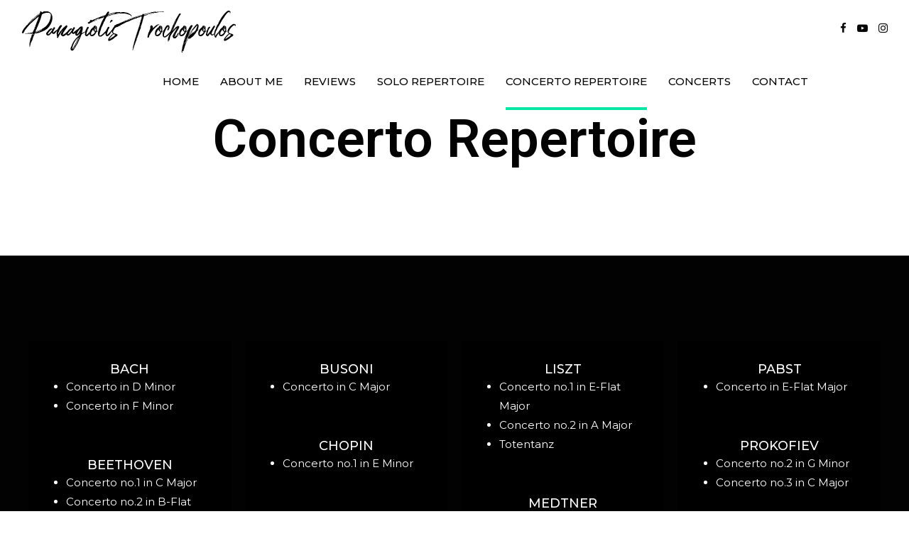

--- FILE ---
content_type: text/html; charset=UTF-8
request_url: https://trochopoulos.gr/concerto-repertoire/
body_size: 16254
content:
<!DOCTYPE html>
<html lang="en-US" data-bt-theme="Music Club 1.2.8">
<head>

		<meta charset="UTF-8">
		<meta name="viewport" content="width=device-width, initial-scale=1, maximum-scale=1, user-scalable=no">
		<meta name="mobile-web-app-capable" content="yes">
		<meta name="apple-mobile-web-app-capable" content="yes">
	<title>Concerto Repertoire &#8211; Trochopoulos</title>
<meta name='robots' content='max-image-preview:large' />
<link rel='dns-prefetch' href='//fonts.googleapis.com' />
<link rel="alternate" type="application/rss+xml" title="Trochopoulos &raquo; Feed" href="https://trochopoulos.gr/feed/" />
<link rel="alternate" type="application/rss+xml" title="Trochopoulos &raquo; Comments Feed" href="https://trochopoulos.gr/comments/feed/" />
<link rel="alternate" title="oEmbed (JSON)" type="application/json+oembed" href="https://trochopoulos.gr/wp-json/oembed/1.0/embed?url=https%3A%2F%2Ftrochopoulos.gr%2Fconcerto-repertoire%2F" />
<link rel="alternate" title="oEmbed (XML)" type="text/xml+oembed" href="https://trochopoulos.gr/wp-json/oembed/1.0/embed?url=https%3A%2F%2Ftrochopoulos.gr%2Fconcerto-repertoire%2F&#038;format=xml" />
<style id='wp-img-auto-sizes-contain-inline-css' type='text/css'>
img:is([sizes=auto i],[sizes^="auto," i]){contain-intrinsic-size:3000px 1500px}
/*# sourceURL=wp-img-auto-sizes-contain-inline-css */
</style>
<style id='wp-emoji-styles-inline-css' type='text/css'>

	img.wp-smiley, img.emoji {
		display: inline !important;
		border: none !important;
		box-shadow: none !important;
		height: 1em !important;
		width: 1em !important;
		margin: 0 0.07em !important;
		vertical-align: -0.1em !important;
		background: none !important;
		padding: 0 !important;
	}
/*# sourceURL=wp-emoji-styles-inline-css */
</style>
<style id='wp-block-library-inline-css' type='text/css'>
:root{--wp-block-synced-color:#7a00df;--wp-block-synced-color--rgb:122,0,223;--wp-bound-block-color:var(--wp-block-synced-color);--wp-editor-canvas-background:#ddd;--wp-admin-theme-color:#007cba;--wp-admin-theme-color--rgb:0,124,186;--wp-admin-theme-color-darker-10:#006ba1;--wp-admin-theme-color-darker-10--rgb:0,107,160.5;--wp-admin-theme-color-darker-20:#005a87;--wp-admin-theme-color-darker-20--rgb:0,90,135;--wp-admin-border-width-focus:2px}@media (min-resolution:192dpi){:root{--wp-admin-border-width-focus:1.5px}}.wp-element-button{cursor:pointer}:root .has-very-light-gray-background-color{background-color:#eee}:root .has-very-dark-gray-background-color{background-color:#313131}:root .has-very-light-gray-color{color:#eee}:root .has-very-dark-gray-color{color:#313131}:root .has-vivid-green-cyan-to-vivid-cyan-blue-gradient-background{background:linear-gradient(135deg,#00d084,#0693e3)}:root .has-purple-crush-gradient-background{background:linear-gradient(135deg,#34e2e4,#4721fb 50%,#ab1dfe)}:root .has-hazy-dawn-gradient-background{background:linear-gradient(135deg,#faaca8,#dad0ec)}:root .has-subdued-olive-gradient-background{background:linear-gradient(135deg,#fafae1,#67a671)}:root .has-atomic-cream-gradient-background{background:linear-gradient(135deg,#fdd79a,#004a59)}:root .has-nightshade-gradient-background{background:linear-gradient(135deg,#330968,#31cdcf)}:root .has-midnight-gradient-background{background:linear-gradient(135deg,#020381,#2874fc)}:root{--wp--preset--font-size--normal:16px;--wp--preset--font-size--huge:42px}.has-regular-font-size{font-size:1em}.has-larger-font-size{font-size:2.625em}.has-normal-font-size{font-size:var(--wp--preset--font-size--normal)}.has-huge-font-size{font-size:var(--wp--preset--font-size--huge)}.has-text-align-center{text-align:center}.has-text-align-left{text-align:left}.has-text-align-right{text-align:right}.has-fit-text{white-space:nowrap!important}#end-resizable-editor-section{display:none}.aligncenter{clear:both}.items-justified-left{justify-content:flex-start}.items-justified-center{justify-content:center}.items-justified-right{justify-content:flex-end}.items-justified-space-between{justify-content:space-between}.screen-reader-text{border:0;clip-path:inset(50%);height:1px;margin:-1px;overflow:hidden;padding:0;position:absolute;width:1px;word-wrap:normal!important}.screen-reader-text:focus{background-color:#ddd;clip-path:none;color:#444;display:block;font-size:1em;height:auto;left:5px;line-height:normal;padding:15px 23px 14px;text-decoration:none;top:5px;width:auto;z-index:100000}html :where(.has-border-color){border-style:solid}html :where([style*=border-top-color]){border-top-style:solid}html :where([style*=border-right-color]){border-right-style:solid}html :where([style*=border-bottom-color]){border-bottom-style:solid}html :where([style*=border-left-color]){border-left-style:solid}html :where([style*=border-width]){border-style:solid}html :where([style*=border-top-width]){border-top-style:solid}html :where([style*=border-right-width]){border-right-style:solid}html :where([style*=border-bottom-width]){border-bottom-style:solid}html :where([style*=border-left-width]){border-left-style:solid}html :where(img[class*=wp-image-]){height:auto;max-width:100%}:where(figure){margin:0 0 1em}html :where(.is-position-sticky){--wp-admin--admin-bar--position-offset:var(--wp-admin--admin-bar--height,0px)}@media screen and (max-width:600px){html :where(.is-position-sticky){--wp-admin--admin-bar--position-offset:0px}}

/*# sourceURL=wp-block-library-inline-css */
</style><style id='global-styles-inline-css' type='text/css'>
:root{--wp--preset--aspect-ratio--square: 1;--wp--preset--aspect-ratio--4-3: 4/3;--wp--preset--aspect-ratio--3-4: 3/4;--wp--preset--aspect-ratio--3-2: 3/2;--wp--preset--aspect-ratio--2-3: 2/3;--wp--preset--aspect-ratio--16-9: 16/9;--wp--preset--aspect-ratio--9-16: 9/16;--wp--preset--color--black: #000000;--wp--preset--color--cyan-bluish-gray: #abb8c3;--wp--preset--color--white: #ffffff;--wp--preset--color--pale-pink: #f78da7;--wp--preset--color--vivid-red: #cf2e2e;--wp--preset--color--luminous-vivid-orange: #ff6900;--wp--preset--color--luminous-vivid-amber: #fcb900;--wp--preset--color--light-green-cyan: #7bdcb5;--wp--preset--color--vivid-green-cyan: #00d084;--wp--preset--color--pale-cyan-blue: #8ed1fc;--wp--preset--color--vivid-cyan-blue: #0693e3;--wp--preset--color--vivid-purple: #9b51e0;--wp--preset--gradient--vivid-cyan-blue-to-vivid-purple: linear-gradient(135deg,rgb(6,147,227) 0%,rgb(155,81,224) 100%);--wp--preset--gradient--light-green-cyan-to-vivid-green-cyan: linear-gradient(135deg,rgb(122,220,180) 0%,rgb(0,208,130) 100%);--wp--preset--gradient--luminous-vivid-amber-to-luminous-vivid-orange: linear-gradient(135deg,rgb(252,185,0) 0%,rgb(255,105,0) 100%);--wp--preset--gradient--luminous-vivid-orange-to-vivid-red: linear-gradient(135deg,rgb(255,105,0) 0%,rgb(207,46,46) 100%);--wp--preset--gradient--very-light-gray-to-cyan-bluish-gray: linear-gradient(135deg,rgb(238,238,238) 0%,rgb(169,184,195) 100%);--wp--preset--gradient--cool-to-warm-spectrum: linear-gradient(135deg,rgb(74,234,220) 0%,rgb(151,120,209) 20%,rgb(207,42,186) 40%,rgb(238,44,130) 60%,rgb(251,105,98) 80%,rgb(254,248,76) 100%);--wp--preset--gradient--blush-light-purple: linear-gradient(135deg,rgb(255,206,236) 0%,rgb(152,150,240) 100%);--wp--preset--gradient--blush-bordeaux: linear-gradient(135deg,rgb(254,205,165) 0%,rgb(254,45,45) 50%,rgb(107,0,62) 100%);--wp--preset--gradient--luminous-dusk: linear-gradient(135deg,rgb(255,203,112) 0%,rgb(199,81,192) 50%,rgb(65,88,208) 100%);--wp--preset--gradient--pale-ocean: linear-gradient(135deg,rgb(255,245,203) 0%,rgb(182,227,212) 50%,rgb(51,167,181) 100%);--wp--preset--gradient--electric-grass: linear-gradient(135deg,rgb(202,248,128) 0%,rgb(113,206,126) 100%);--wp--preset--gradient--midnight: linear-gradient(135deg,rgb(2,3,129) 0%,rgb(40,116,252) 100%);--wp--preset--font-size--small: 13px;--wp--preset--font-size--medium: 20px;--wp--preset--font-size--large: 36px;--wp--preset--font-size--x-large: 42px;--wp--preset--spacing--20: 0.44rem;--wp--preset--spacing--30: 0.67rem;--wp--preset--spacing--40: 1rem;--wp--preset--spacing--50: 1.5rem;--wp--preset--spacing--60: 2.25rem;--wp--preset--spacing--70: 3.38rem;--wp--preset--spacing--80: 5.06rem;--wp--preset--shadow--natural: 6px 6px 9px rgba(0, 0, 0, 0.2);--wp--preset--shadow--deep: 12px 12px 50px rgba(0, 0, 0, 0.4);--wp--preset--shadow--sharp: 6px 6px 0px rgba(0, 0, 0, 0.2);--wp--preset--shadow--outlined: 6px 6px 0px -3px rgb(255, 255, 255), 6px 6px rgb(0, 0, 0);--wp--preset--shadow--crisp: 6px 6px 0px rgb(0, 0, 0);}:where(.is-layout-flex){gap: 0.5em;}:where(.is-layout-grid){gap: 0.5em;}body .is-layout-flex{display: flex;}.is-layout-flex{flex-wrap: wrap;align-items: center;}.is-layout-flex > :is(*, div){margin: 0;}body .is-layout-grid{display: grid;}.is-layout-grid > :is(*, div){margin: 0;}:where(.wp-block-columns.is-layout-flex){gap: 2em;}:where(.wp-block-columns.is-layout-grid){gap: 2em;}:where(.wp-block-post-template.is-layout-flex){gap: 1.25em;}:where(.wp-block-post-template.is-layout-grid){gap: 1.25em;}.has-black-color{color: var(--wp--preset--color--black) !important;}.has-cyan-bluish-gray-color{color: var(--wp--preset--color--cyan-bluish-gray) !important;}.has-white-color{color: var(--wp--preset--color--white) !important;}.has-pale-pink-color{color: var(--wp--preset--color--pale-pink) !important;}.has-vivid-red-color{color: var(--wp--preset--color--vivid-red) !important;}.has-luminous-vivid-orange-color{color: var(--wp--preset--color--luminous-vivid-orange) !important;}.has-luminous-vivid-amber-color{color: var(--wp--preset--color--luminous-vivid-amber) !important;}.has-light-green-cyan-color{color: var(--wp--preset--color--light-green-cyan) !important;}.has-vivid-green-cyan-color{color: var(--wp--preset--color--vivid-green-cyan) !important;}.has-pale-cyan-blue-color{color: var(--wp--preset--color--pale-cyan-blue) !important;}.has-vivid-cyan-blue-color{color: var(--wp--preset--color--vivid-cyan-blue) !important;}.has-vivid-purple-color{color: var(--wp--preset--color--vivid-purple) !important;}.has-black-background-color{background-color: var(--wp--preset--color--black) !important;}.has-cyan-bluish-gray-background-color{background-color: var(--wp--preset--color--cyan-bluish-gray) !important;}.has-white-background-color{background-color: var(--wp--preset--color--white) !important;}.has-pale-pink-background-color{background-color: var(--wp--preset--color--pale-pink) !important;}.has-vivid-red-background-color{background-color: var(--wp--preset--color--vivid-red) !important;}.has-luminous-vivid-orange-background-color{background-color: var(--wp--preset--color--luminous-vivid-orange) !important;}.has-luminous-vivid-amber-background-color{background-color: var(--wp--preset--color--luminous-vivid-amber) !important;}.has-light-green-cyan-background-color{background-color: var(--wp--preset--color--light-green-cyan) !important;}.has-vivid-green-cyan-background-color{background-color: var(--wp--preset--color--vivid-green-cyan) !important;}.has-pale-cyan-blue-background-color{background-color: var(--wp--preset--color--pale-cyan-blue) !important;}.has-vivid-cyan-blue-background-color{background-color: var(--wp--preset--color--vivid-cyan-blue) !important;}.has-vivid-purple-background-color{background-color: var(--wp--preset--color--vivid-purple) !important;}.has-black-border-color{border-color: var(--wp--preset--color--black) !important;}.has-cyan-bluish-gray-border-color{border-color: var(--wp--preset--color--cyan-bluish-gray) !important;}.has-white-border-color{border-color: var(--wp--preset--color--white) !important;}.has-pale-pink-border-color{border-color: var(--wp--preset--color--pale-pink) !important;}.has-vivid-red-border-color{border-color: var(--wp--preset--color--vivid-red) !important;}.has-luminous-vivid-orange-border-color{border-color: var(--wp--preset--color--luminous-vivid-orange) !important;}.has-luminous-vivid-amber-border-color{border-color: var(--wp--preset--color--luminous-vivid-amber) !important;}.has-light-green-cyan-border-color{border-color: var(--wp--preset--color--light-green-cyan) !important;}.has-vivid-green-cyan-border-color{border-color: var(--wp--preset--color--vivid-green-cyan) !important;}.has-pale-cyan-blue-border-color{border-color: var(--wp--preset--color--pale-cyan-blue) !important;}.has-vivid-cyan-blue-border-color{border-color: var(--wp--preset--color--vivid-cyan-blue) !important;}.has-vivid-purple-border-color{border-color: var(--wp--preset--color--vivid-purple) !important;}.has-vivid-cyan-blue-to-vivid-purple-gradient-background{background: var(--wp--preset--gradient--vivid-cyan-blue-to-vivid-purple) !important;}.has-light-green-cyan-to-vivid-green-cyan-gradient-background{background: var(--wp--preset--gradient--light-green-cyan-to-vivid-green-cyan) !important;}.has-luminous-vivid-amber-to-luminous-vivid-orange-gradient-background{background: var(--wp--preset--gradient--luminous-vivid-amber-to-luminous-vivid-orange) !important;}.has-luminous-vivid-orange-to-vivid-red-gradient-background{background: var(--wp--preset--gradient--luminous-vivid-orange-to-vivid-red) !important;}.has-very-light-gray-to-cyan-bluish-gray-gradient-background{background: var(--wp--preset--gradient--very-light-gray-to-cyan-bluish-gray) !important;}.has-cool-to-warm-spectrum-gradient-background{background: var(--wp--preset--gradient--cool-to-warm-spectrum) !important;}.has-blush-light-purple-gradient-background{background: var(--wp--preset--gradient--blush-light-purple) !important;}.has-blush-bordeaux-gradient-background{background: var(--wp--preset--gradient--blush-bordeaux) !important;}.has-luminous-dusk-gradient-background{background: var(--wp--preset--gradient--luminous-dusk) !important;}.has-pale-ocean-gradient-background{background: var(--wp--preset--gradient--pale-ocean) !important;}.has-electric-grass-gradient-background{background: var(--wp--preset--gradient--electric-grass) !important;}.has-midnight-gradient-background{background: var(--wp--preset--gradient--midnight) !important;}.has-small-font-size{font-size: var(--wp--preset--font-size--small) !important;}.has-medium-font-size{font-size: var(--wp--preset--font-size--medium) !important;}.has-large-font-size{font-size: var(--wp--preset--font-size--large) !important;}.has-x-large-font-size{font-size: var(--wp--preset--font-size--x-large) !important;}
/*# sourceURL=global-styles-inline-css */
</style>

<style id='classic-theme-styles-inline-css' type='text/css'>
/*! This file is auto-generated */
.wp-block-button__link{color:#fff;background-color:#32373c;border-radius:9999px;box-shadow:none;text-decoration:none;padding:calc(.667em + 2px) calc(1.333em + 2px);font-size:1.125em}.wp-block-file__button{background:#32373c;color:#fff;text-decoration:none}
/*# sourceURL=/wp-includes/css/classic-themes.min.css */
</style>
<link rel='stylesheet' id='bt_bb_content_elements-css' href='https://trochopoulos.gr/wp-content/plugins/bold-page-builder/css/front_end/content_elements.crush.css?ver=4.5.5' type='text/css' media='all' />
<link rel='stylesheet' id='bt_bb_slick-css' href='https://trochopoulos.gr/wp-content/plugins/bold-page-builder/slick/slick.css?ver=4.5.5' type='text/css' media='all' />
<link rel='stylesheet' id='bt_cc_style-css' href='https://trochopoulos.gr/wp-content/plugins/bt_cost_calculator/style.min.css?ver=6.9' type='text/css' media='all' />
<link rel='stylesheet' id='contact-form-7-css' href='https://trochopoulos.gr/wp-content/plugins/contact-form-7/includes/css/styles.css?ver=5.7.5.1' type='text/css' media='all' />
<link rel='stylesheet' id='music-club-style-css' href='https://trochopoulos.gr/wp-content/themes/music-club/style.css?ver=6.9' type='text/css' media='screen' />
<style id='music-club-style-inline-css' type='text/css'>
select, input{font-family: Montserrat;} .btContent a{color: #07e6a5;} a:hover{ color: #07e6a5;} .btText a{color: #07e6a5;} body{font-family: "Montserrat",Arial,sans-serif;} h1, h2, h3, h4, h5, h6{font-family: "Montserrat";} .btContentHolder table thead th{ background-color: #07e6a5;} .btAccentDarkHeader .btPreloader .animation > div:first-child, .btLightAccentHeader .btPreloader .animation > div:first-child, .btTransparentLightHeader .btPreloader .animation > div:first-child{ background-color: #07e6a5;} .btPreloader .animation .preloaderLogo{height: 80px;} .btNoSearchResults .bt_bb_port #searchform input[type='submit']{ font-family: "Montserrat"; -webkit-box-shadow: 0 0 0 3em #07e6a5 inset; box-shadow: 0 0 0 3em #07e6a5 inset;} .btNoSearchResults .bt_bb_port #searchform input[type='submit']:hover{ -webkit-box-shadow: 0 0 0 0 #07e6a5 inset; box-shadow: 0 0 0 0 #07e6a5 inset; color: #07e6a5;} .mainHeader{ font-family: "Montserrat";} .mainHeader a:hover{color: #07e6a5;} .menuPort{font-family: "Montserrat";} .menuPort nav ul li a:hover{color: #07e6a5;} .menuPort nav > ul > li > a{line-height: 80px;} .btTextLogo{font-family: "Montserrat"; line-height: 80px;} .btLogoArea .logo img{height: 80px;} .btTransparentDarkHeader .btHorizontalMenuTrigger:hover .bt_bb_icon:before, .btTransparentLightHeader .btHorizontalMenuTrigger:hover .bt_bb_icon:before, .btAccentLightHeader .btHorizontalMenuTrigger:hover .bt_bb_icon:before, .btAccentDarkHeader .btHorizontalMenuTrigger:hover .bt_bb_icon:before, .btLightDarkHeader .btHorizontalMenuTrigger:hover .bt_bb_icon:before, .btHasAltLogo.btStickyHeaderActive .btHorizontalMenuTrigger:hover .bt_bb_icon:before, .btTransparentDarkHeader .btHorizontalMenuTrigger:hover .bt_bb_icon:after, .btTransparentLightHeader .btHorizontalMenuTrigger:hover .bt_bb_icon:after, .btAccentLightHeader .btHorizontalMenuTrigger:hover .bt_bb_icon:after, .btAccentDarkHeader .btHorizontalMenuTrigger:hover .bt_bb_icon:after, .btLightDarkHeader .btHorizontalMenuTrigger:hover .bt_bb_icon:after, .btHasAltLogo.btStickyHeaderActive .btHorizontalMenuTrigger:hover .bt_bb_icon:after{border-top-color: #07e6a5;} .btTransparentDarkHeader .btHorizontalMenuTrigger:hover .bt_bb_icon .bt_bb_icon_holder:before, .btTransparentLightHeader .btHorizontalMenuTrigger:hover .bt_bb_icon .bt_bb_icon_holder:before, .btAccentLightHeader .btHorizontalMenuTrigger:hover .bt_bb_icon .bt_bb_icon_holder:before, .btAccentDarkHeader .btHorizontalMenuTrigger:hover .bt_bb_icon .bt_bb_icon_holder:before, .btLightDarkHeader .btHorizontalMenuTrigger:hover .bt_bb_icon .bt_bb_icon_holder:before, .btHasAltLogo.btStickyHeaderActive .btHorizontalMenuTrigger:hover .bt_bb_icon .bt_bb_icon_holder:before{border-top-color: #07e6a5;} .btMenuHorizontal .menuPort ul ul li a:hover{color: #07e6a5;} .btMenuHorizontal .menuPort nav > ul > li.current-menu-ancestor > a:after, .btMenuHorizontal .menuPort nav > ul > li.current-menu-item > a:after{ background-color: #07e6a5;} .btMenuHorizontal .menuPort nav > ul > li.current-menu-ancestor li.current-menu-ancestor > a, .btMenuHorizontal .menuPort nav > ul > li.current-menu-ancestor li.current-menu-item > a, .btMenuHorizontal .menuPort nav > ul > li.current-menu-item li.current-menu-ancestor > a, .btMenuHorizontal .menuPort nav > ul > li.current-menu-item li.current-menu-item > a{color: #07e6a5;} body.btMenuHorizontal .subToggler{ line-height: 80px;} .btMenuHorizontal .menuPort > nav > ul > li > ul li a:hover{-webkit-box-shadow: inset 5px 0 0 0 #07e6a5; box-shadow: inset 5px 0 0 0 #07e6a5;} .btMenuHorizontal .topBarInMenu{ height: 80px;} .btAccentLightHeader .btBelowLogoArea, .btAccentLightHeader .topBar{background-color: #07e6a5;} .btAccentLightHeader .btBelowLogoArea a:hover, .btAccentLightHeader .topBar a:hover{color: #ff3d03;} .btAccentDarkHeader .btBelowLogoArea, .btAccentDarkHeader .topBar{background-color: #07e6a5;} .btAccentDarkHeader .btBelowLogoArea a:hover, .btAccentDarkHeader .topBar a:hover{color: #ff3d03;} .btLightAccentHeader .btLogoArea, .btLightAccentHeader .btVerticalHeaderTop{background-color: #07e6a5;} .btLightAccentHeader.btMenuHorizontal.btBelowMenu .mainHeader .btLogoArea{background-color: #07e6a5;} .btTransparentDarkHeader .btVerticalMenuTrigger:hover .bt_bb_icon:before, .btTransparentLightHeader .btVerticalMenuTrigger:hover .bt_bb_icon:before, .btAccentLightHeader .btVerticalMenuTrigger:hover .bt_bb_icon:before, .btAccentDarkHeader .btVerticalMenuTrigger:hover .bt_bb_icon:before, .btLightDarkHeader .btVerticalMenuTrigger:hover .bt_bb_icon:before, .btHasAltLogo.btStickyHeaderActive .btVerticalMenuTrigger:hover .bt_bb_icon:before, .btTransparentDarkHeader .btVerticalMenuTrigger:hover .bt_bb_icon:after, .btTransparentLightHeader .btVerticalMenuTrigger:hover .bt_bb_icon:after, .btAccentLightHeader .btVerticalMenuTrigger:hover .bt_bb_icon:after, .btAccentDarkHeader .btVerticalMenuTrigger:hover .bt_bb_icon:after, .btLightDarkHeader .btVerticalMenuTrigger:hover .bt_bb_icon:after, .btHasAltLogo.btStickyHeaderActive .btVerticalMenuTrigger:hover .bt_bb_icon:after{border-top-color: #07e6a5;} .btTransparentDarkHeader .btVerticalMenuTrigger:hover .bt_bb_icon .bt_bb_icon_holder:before, .btTransparentLightHeader .btVerticalMenuTrigger:hover .bt_bb_icon .bt_bb_icon_holder:before, .btAccentLightHeader .btVerticalMenuTrigger:hover .bt_bb_icon .bt_bb_icon_holder:before, .btAccentDarkHeader .btVerticalMenuTrigger:hover .bt_bb_icon .bt_bb_icon_holder:before, .btLightDarkHeader .btVerticalMenuTrigger:hover .bt_bb_icon .bt_bb_icon_holder:before, .btHasAltLogo.btStickyHeaderActive .btVerticalMenuTrigger:hover .bt_bb_icon .bt_bb_icon_holder:before{border-top-color: #07e6a5;} .btMenuVertical .mainHeader .btCloseVertical:before:hover{color: #07e6a5;} .btMenuHorizontal .topBarInLogoArea{ height: 80px;} .btMenuHorizontal .topBarInLogoArea .topBarInLogoAreaCell{border: 0 solid #07e6a5;} .btDarkSkin .btSiteFooter .port:before, .bt_bb_color_scheme_1 .btSiteFooter .port:before, .bt_bb_color_scheme_3 .btSiteFooter .port:before, .bt_bb_color_scheme_6 .btSiteFooter .port:before{background-color: #07e6a5;} .btMediaBox.btQuote:before, .btMediaBox.btLink:before{ background-color: #07e6a5;} .sticky.btArticleListItem .btArticleHeadline h1 .bt_bb_headline_content span a:after, .sticky.btArticleListItem .btArticleHeadline h2 .bt_bb_headline_content span a:after, .sticky.btArticleListItem .btArticleHeadline h3 .bt_bb_headline_content span a:after, .sticky.btArticleListItem .btArticleHeadline h4 .bt_bb_headline_content span a:after, .sticky.btArticleListItem .btArticleHeadline h5 .bt_bb_headline_content span a:after, .sticky.btArticleListItem .btArticleHeadline h6 .bt_bb_headline_content span a:after, .sticky.btArticleListItem .btArticleHeadline h7 .bt_bb_headline_content span a:after, .sticky.btArticleListItem .btArticleHeadline h8 .bt_bb_headline_content span a:after{ color: #07e6a5;} .post-password-form input[type="submit"]{ background: #07e6a5; font-family: "Montserrat";} .btPagination{font-family: "Montserrat";} .btPagination .paging a:hover{color: #07e6a5;} .btPagination .paging a:hover:after{border-color: #07e6a5; color: #07e6a5;} .btPrevNextNav .btPrevNext .btPrevNextItem .btPrevNextTitle{font-family: Montserrat;} .btPrevNextNav .btPrevNext:hover .btPrevNextTitle{color: #07e6a5;} .btArticleCategories a:hover{color: #07e6a5;} .btArticleCategories a:not(:first-child):before{ background-color: #07e6a5;} .bt-comments-box .vcard .posted{ font-family: "Montserrat";} .bt-comments-box .commentTxt p.edit-link, .bt-comments-box .commentTxt p.reply{ font-family: "Montserrat";} .comment-awaiting-moderation{color: #07e6a5;} a#cancel-comment-reply-link{ color: #07e6a5;} a#cancel-comment-reply-link:hover{color: #ff3d03;} .btBox ul li.current-menu-item > a, .btCustomMenu ul li.current-menu-item > a, .btTopBox ul li.current-menu-item > a{color: #07e6a5;} .widget_calendar table caption{background: #07e6a5; background: #07e6a5; font-family: "Montserrat";} .widget_rss li a.rsswidget{font-family: "Montserrat";} .fancy-select ul.options li:hover{color: #07e6a5;} .widget_shopping_cart .total{ font-family: Montserrat;} .widget_shopping_cart .buttons .button{ background: #07e6a5;} .widget_shopping_cart .widget_shopping_cart_content .mini_cart_item .ppRemove a.remove{ background-color: #07e6a5;} .widget_shopping_cart .widget_shopping_cart_content .mini_cart_item .ppRemove a.remove:hover{background-color: #ff3d03;} .menuPort .widget_shopping_cart .widget_shopping_cart_content .btCartWidgetIcon span.cart-contents, .topTools .widget_shopping_cart .widget_shopping_cart_content .btCartWidgetIcon span.cart-contents, .topBarInLogoArea .widget_shopping_cart .widget_shopping_cart_content .btCartWidgetIcon span.cart-contents{ background-color: #ff3d03; font: normal 10px/1 Montserrat;} .btMenuVertical .menuPort .widget_shopping_cart .widget_shopping_cart_content .btCartWidgetInnerContent .verticalMenuCartToggler, .btMenuVertical .topTools .widget_shopping_cart .widget_shopping_cart_content .btCartWidgetInnerContent .verticalMenuCartToggler, .btMenuVertical .topBarInLogoArea .widget_shopping_cart .widget_shopping_cart_content .btCartWidgetInnerContent .verticalMenuCartToggler{ background-color: #07e6a5;} .widget_recent_reviews{font-family: Montserrat;} .widget_price_filter .price_slider_wrapper .ui-slider .ui-slider-handle{ background-color: #07e6a5;} .btBox .tagcloud a, .btTags ul a{ background: #07e6a5;} .topTools .btIconWidget:hover, .topBarInMenu .btIconWidget:hover{color: #07e6a5;} .btSidebar .btIconWidget:hover .btIconWidgetText, footer .btIconWidget:hover .btIconWidgetText, .topBarInLogoArea .btIconWidget:hover .btIconWidgetText{color: #07e6a5;} .btAccentIconWidget.btIconWidget .btIconWidgetIcon{color: #07e6a5;} .btSidebar .btSearch button:hover, .btSidebar .btSearch input[type=submit]:hover, .btSidebar .widget_product_search button:hover, .btSidebar .widget_product_search input[type=submit]:hover{color: #07e6a5;} .btLightSkin .btSidebar .btSearch button:hover, .bt_bb_color_scheme_2 .btSidebar .btSearch button:hover, .bt_bb_color_scheme_4 .btSidebar .btSearch button:hover, .bt_bb_color_scheme_5 .btSidebar .btSearch button:hover, .btDarkSkin .btSidebar .btSearch button:hover, .bt_bb_color_scheme_1 .btSidebar .btSearch button:hover, .bt_bb_color_scheme_3 .btSidebar .btSearch button:hover, .bt_bb_color_scheme_6 .btSidebar .btSearch button:hover, .btLightSkin .btSidebar .widget_product_search button:hover, .bt_bb_color_scheme_2 .btSidebar .widget_product_search button:hover, .bt_bb_color_scheme_4 .btSidebar .widget_product_search button:hover, .bt_bb_color_scheme_5 .btSidebar .widget_product_search button:hover, .btDarkSkin .btSidebar .widget_product_search button:hover, .bt_bb_color_scheme_1 .btSidebar .widget_product_search button:hover, .bt_bb_color_scheme_3 .btSidebar .widget_product_search button:hover, .bt_bb_color_scheme_6 .btSidebar .widget_product_search button:hover{background: #07e6a5 !important; border-color: #07e6a5 !important;} .btSearchInner.btFromTopBox .btSearchInnerClose .bt_bb_icon a.bt_bb_icon_holder{color: #07e6a5;} .btSearchInner.btFromTopBox .btSearchInnerClose .bt_bb_icon:hover a.bt_bb_icon_holder{color: #059c70;} .btSearchInner.btFromTopBox button:hover:before{color: #07e6a5;} .bt_bb_headline .bt_bb_headline_superheadline{ font-family: "Montserrat",Arial,Helvetica,sans-serif;} .bt_bb_headline.bt_bb_subheadline .bt_bb_headline_subheadline{ font-family: "Montserrat",Arial,Helvetica,sans-serif;} .bt_bb_dash_bottom.bt_bb_headline .bt_bb_headline_content:after, .bt_bb_dash_top_bottom.bt_bb_headline .bt_bb_headline_content:after{ color: #ff3d03;} .bt_bb_dash_top.bt_bb_headline .bt_bb_headline_content:before, .bt_bb_dash_top_bottom.bt_bb_headline .bt_bb_headline_content:before{ color: #ff3d03;} .bt_bb_latest_posts_item .bt_bb_latest_posts_item_meta .bt_bb_latest_posts_item_date{font-family: "Montserrat";} .bt_bb_latest_posts_item .bt_bb_latest_posts_item_content .bt_bb_latest_posts_item_title a:hover{color: #ff3d03;} .bt_bb_service:hover .bt_bb_service_content_title a{color: #07e6a5;} button.slick-arrow:hover:before{color: #07e6a5;} .bt_bb_custom_menu div ul a:hover{color: #07e6a5;} .bt_bb_style_simple ul.bt_bb_tabs_header li.on{border-color: #07e6a5;} .bt_bb_single_event .bt_bb_single_event_date{ font-family: Montserrat;} .bt_bb_single_event .bt_bb_single_event_content .bt_bb_single_event_content_title{font-family: Montserrat;} .bt_bb_single_event .bt_bb_single_event_content .bt_bb_single_event_content_title a:hover{color: #07e6a5;} .wpcf7-form .wpcf7-submit:hover{-webkit-box-shadow: 0 0 0 2em #07e6a5 inset; box-shadow: 0 0 0 2em #07e6a5 inset; background-color: #07e6a5;} .bt_bb_history_year:last-child:after{ color: #07e6a5;} .bt_bb_history_year .bt_bb_history_year_title{ border: 2px solid #07e6a5;} .bt_bb_history_year .bt_bb_history_year_title:after{ background: #07e6a5;} .bt_bb_history_year .bt_bb_history_date .bt_bb_history_date_content .bt_bb_history_date_supertitle{color: #07e6a5;} .bt_bb_history_year .bt_bb_history_date .bt_bb_history_date_content .bt_bb_history_date_supertitle:before{ border-top: 1px solid #07e6a5;} .bt_bb_history_year .bt_bb_history_date .bt_bb_history_date_content .bt_bb_history_date_title{color: #07e6a5;} .bt_bb_history_year .bt_bb_history_date:nth-child(odd) .bt_bb_history_date_content{ border-left: 2px solid #07e6a5;} .bt_bb_history_year .bt_bb_history_date:nth-child(even) .bt_bb_history_date_media{ border-left: 2px solid #07e6a5;} .wpcf7-form .btContactRow .wpcf7-form-control-wrap.your-email input:focus{-webkit-box-shadow: 0 0 4px #07e6a5; box-shadow: 0 0 4px #07e6a5;} .wpcf7-form .btFunClub .wpcf7-form-control-wrap input:focus{-webkit-box-shadow: 0 0 0 0 #07e6a5 !important; box-shadow: 0 0 0 0 #07e6a5 !important;} .wpcf7-form .btFunClub input[type="submit"]{ background-color: #07e6a5;} .btContactFormRow .btContactFormRowButton input{ background-color: #07e6a5;} .products ul li.product .btWooShopLoopItemInner .added:after, .products ul li.product .btWooShopLoopItemInner .loading:after, ul.products li.product .btWooShopLoopItemInner .added:after, ul.products li.product .btWooShopLoopItemInner .loading:after{ background-color: #07e6a5;} .products ul li.product .btWooShopLoopItemInner .added_to_cart, ul.products li.product .btWooShopLoopItemInner .added_to_cart{ color: #07e6a5;} .products ul li.product .onsale, ul.products li.product .onsale{ background: #ff3d03;} nav.woocommerce-pagination ul li a, nav.woocommerce-pagination ul li span{ -webkit-box-shadow: 0 0 0 1px #07e6a5 inset; box-shadow: 0 0 0 1px #07e6a5 inset; color: #07e6a5;} nav.woocommerce-pagination ul li a:focus, nav.woocommerce-pagination ul li a:hover, nav.woocommerce-pagination ul li a.next, nav.woocommerce-pagination ul li a.prev, nav.woocommerce-pagination ul li span.current{-webkit-box-shadow: 0 0 0 3em #07e6a5 inset; box-shadow: 0 0 0 3em #07e6a5 inset;} div.product .onsale{ background: #ff3d03;} div.product div.images .woocommerce-product-gallery__trigger:after{ -webkit-box-shadow: 0 0 0 2em #07e6a5 inset,0 0 0 2em rgba(255,255,255,.5) inset; box-shadow: 0 0 0 2em #07e6a5 inset,0 0 0 2em rgba(255,255,255,.5) inset;} div.product div.images .woocommerce-product-gallery__trigger:hover:after{-webkit-box-shadow: 0 0 0 1px #07e6a5 inset,0 0 0 2em rgba(255,255,255,.5) inset; box-shadow: 0 0 0 1px #07e6a5 inset,0 0 0 2em rgba(255,255,255,.5) inset; color: #07e6a5;} table.shop_table .coupon .input-text{ color: #07e6a5;} table.shop_table td.product-remove a.remove{ color: #07e6a5; border: 1px solid #07e6a5;} table.shop_table td.product-remove a.remove:hover{background-color: #07e6a5;} ul.wc_payment_methods li .about_paypal{ color: #07e6a5;} .woocommerce-MyAccount-navigation ul li a{ border-bottom: 2px solid #07e6a5;} .woocommerce-info a: not(.button), .woocommerce-message a: not(.button){color: #07e6a5;} .woocommerce-message:before, .woocommerce-info:before{ color: #07e6a5;} .woocommerce .btSidebar a.button, .woocommerce .btContent a.button, .woocommerce-page .btSidebar a.button, .woocommerce-page .btContent a.button, .woocommerce .btSidebar input[type="submit"], .woocommerce .btContent input[type="submit"], .woocommerce-page .btSidebar input[type="submit"], .woocommerce-page .btContent input[type="submit"], .woocommerce .btSidebar button[type="submit"], .woocommerce .btContent button[type="submit"], .woocommerce-page .btSidebar button[type="submit"], .woocommerce-page .btContent button[type="submit"], .woocommerce .btSidebar input.button, .woocommerce .btContent input.button, .woocommerce-page .btSidebar input.button, .woocommerce-page .btContent input.button, .woocommerce .btSidebar input.alt:hover, .woocommerce .btContent input.alt:hover, .woocommerce-page .btSidebar input.alt:hover, .woocommerce-page .btContent input.alt:hover, .woocommerce .btSidebar a.button.alt:hover, .woocommerce .btContent a.button.alt:hover, .woocommerce-page .btSidebar a.button.alt:hover, .woocommerce-page .btContent a.button.alt:hover, .woocommerce .btSidebar .button.alt:hover, .woocommerce .btContent .button.alt:hover, .woocommerce-page .btSidebar .button.alt:hover, .woocommerce-page .btContent .button.alt:hover, .woocommerce .btSidebar button.alt:hover, .woocommerce .btContent button.alt:hover, .woocommerce-page .btSidebar button.alt:hover, .woocommerce-page .btContent button.alt:hover, div.woocommerce a.button, div.woocommerce input[type="submit"], div.woocommerce button[type="submit"], div.woocommerce input.button, div.woocommerce input.alt:hover, div.woocommerce a.button.alt:hover, div.woocommerce .button.alt:hover, div.woocommerce button.alt:hover{ -webkit-box-shadow: 0 0 0 1px #07e6a5 inset; box-shadow: 0 0 0 1px #07e6a5 inset; color: #07e6a5;} .woocommerce .btSidebar a.button:hover, .woocommerce .btContent a.button:hover, .woocommerce-page .btSidebar a.button:hover, .woocommerce-page .btContent a.button:hover, .woocommerce .btSidebar input[type="submit"]:hover, .woocommerce .btContent input[type="submit"]:hover, .woocommerce-page .btSidebar input[type="submit"]:hover, .woocommerce-page .btContent input[type="submit"]:hover, .woocommerce .btSidebar button[type="submit"]:hover, .woocommerce .btContent button[type="submit"]:hover, .woocommerce-page .btSidebar button[type="submit"]:hover, .woocommerce-page .btContent button[type="submit"]:hover, .woocommerce .btSidebar input.button:hover, .woocommerce .btContent input.button:hover, .woocommerce-page .btSidebar input.button:hover, .woocommerce-page .btContent input.button:hover, .woocommerce .btSidebar input.alt, .woocommerce .btContent input.alt, .woocommerce-page .btSidebar input.alt, .woocommerce-page .btContent input.alt, .woocommerce .btSidebar a.button.alt, .woocommerce .btContent a.button.alt, .woocommerce-page .btSidebar a.button.alt, .woocommerce-page .btContent a.button.alt, .woocommerce .btSidebar .button.alt, .woocommerce .btContent .button.alt, .woocommerce-page .btSidebar .button.alt, .woocommerce-page .btContent .button.alt, .woocommerce .btSidebar button.alt, .woocommerce .btContent button.alt, .woocommerce-page .btSidebar button.alt, .woocommerce-page .btContent button.alt, div.woocommerce a.button:hover, div.woocommerce input[type="submit"]:hover, div.woocommerce button[type="submit"]:hover, div.woocommerce input.button:hover, div.woocommerce input.alt, div.woocommerce a.button.alt, div.woocommerce .button.alt, div.woocommerce button.alt{-webkit-box-shadow: 0 0 0 3em #07e6a5 inset; box-shadow: 0 0 0 3em #07e6a5 inset;} .star-rating span:before{ color: #07e6a5;} p.stars a[class^="star-"].active:after, p.stars a[class^="star-"]:hover:after{color: #07e6a5;} .select2-container--default .select2-results__option--highlighted[aria-selected], .select2-container--default .select2-results__option--highlighted[data-selected]{background-color: #07e6a5;} .btQuoteBooking .btContactNext{border-color: #07e6a5; color: #07e6a5;} .btQuoteBooking .btQuoteSwitch.on .btQuoteSwitchInner{background: #07e6a5;} .btQuoteBooking textarea:focus, .btQuoteBooking input[type="text"]:focus, .btQuoteBooking input[type="email"]:focus, .btQuoteBooking input[type="password"]:focus, .btQuoteBooking .fancy-select .trigger:focus, .btQuoteBooking .ddcommon.borderRadius .ddTitleText:focus, .btQuoteBooking .ddcommon.borderRadiusTp .ddTitleText:focus, .btQuoteBooking .ddcommon.borderRadiusBtm .ddTitleText:focus{-webkit-box-shadow: 0 0 4px 0 #07e6a5; box-shadow: 0 0 4px 0 #07e6a5;} .btLightSkin .btQuoteBooking textarea:focus, .bt_bb_color_scheme_2 .btQuoteBooking textarea:focus, .bt_bb_color_scheme_4 .btQuoteBooking textarea:focus, .bt_bb_color_scheme_5 .btQuoteBooking textarea:focus, .btLightSkin .btQuoteBooking input[type="text"]:focus, .bt_bb_color_scheme_2 .btQuoteBooking input[type="text"]:focus, .bt_bb_color_scheme_4 .btQuoteBooking input[type="text"]:focus, .bt_bb_color_scheme_5 .btQuoteBooking input[type="text"]:focus, .btLightSkin .btQuoteBooking input[type="email"]:focus, .bt_bb_color_scheme_2 .btQuoteBooking input[type="email"]:focus, .bt_bb_color_scheme_4 .btQuoteBooking input[type="email"]:focus, .bt_bb_color_scheme_5 .btQuoteBooking input[type="email"]:focus, .btLightSkin .btQuoteBooking input[type="password"]:focus, .bt_bb_color_scheme_2 .btQuoteBooking input[type="password"]:focus, .bt_bb_color_scheme_4 .btQuoteBooking input[type="password"]:focus, .bt_bb_color_scheme_5 .btQuoteBooking input[type="password"]:focus, .btLightSkin .btQuoteBooking .fancy-select .trigger:focus, .bt_bb_color_scheme_2 .btQuoteBooking .fancy-select .trigger:focus, .bt_bb_color_scheme_4 .btQuoteBooking .fancy-select .trigger:focus, .bt_bb_color_scheme_5 .btQuoteBooking .fancy-select .trigger:focus, .btLightSkin .btQuoteBooking .ddcommon.borderRadius .ddTitleText:focus, .bt_bb_color_scheme_2 .btQuoteBooking .ddcommon.borderRadius .ddTitleText:focus, .bt_bb_color_scheme_4 .btQuoteBooking .ddcommon.borderRadius .ddTitleText:focus, .bt_bb_color_scheme_5 .btQuoteBooking .ddcommon.borderRadius .ddTitleText:focus, .btLightSkin .btQuoteBooking .ddcommon.borderRadiusTp .ddTitleText:focus, .bt_bb_color_scheme_2 .btQuoteBooking .ddcommon.borderRadiusTp .ddTitleText:focus, .bt_bb_color_scheme_4 .btQuoteBooking .ddcommon.borderRadiusTp .ddTitleText:focus, .bt_bb_color_scheme_5 .btQuoteBooking .ddcommon.borderRadiusTp .ddTitleText:focus, .btLightSkin .btQuoteBooking .ddcommon.borderRadiusBtm .ddTitleText:focus, .bt_bb_color_scheme_2 .btQuoteBooking .ddcommon.borderRadiusBtm .ddTitleText:focus, .bt_bb_color_scheme_4 .btQuoteBooking .ddcommon.borderRadiusBtm .ddTitleText:focus, .bt_bb_color_scheme_5 .btQuoteBooking .ddcommon.borderRadiusBtm .ddTitleText:focus{-webkit-box-shadow: 0 0 4px 0 #07e6a5; box-shadow: 0 0 4px 0 #07e6a5;} .btDarkSkin .btQuoteBooking textarea:focus, .bt_bb_color_scheme_1 .btQuoteBooking textarea:focus, .bt_bb_color_scheme_3 .btQuoteBooking textarea:focus, .bt_bb_color_scheme_6 .btQuoteBooking textarea:focus, .btDarkSkin .btQuoteBooking input[type="text"]:focus, .bt_bb_color_scheme_1 .btQuoteBooking input[type="text"]:focus, .bt_bb_color_scheme_3 .btQuoteBooking input[type="text"]:focus, .bt_bb_color_scheme_6 .btQuoteBooking input[type="text"]:focus, .btDarkSkin .btQuoteBooking input[type="email"]:focus, .bt_bb_color_scheme_1 .btQuoteBooking input[type="email"]:focus, .bt_bb_color_scheme_3 .btQuoteBooking input[type="email"]:focus, .bt_bb_color_scheme_6 .btQuoteBooking input[type="email"]:focus, .btDarkSkin .btQuoteBooking input[type="password"]:focus, .bt_bb_color_scheme_1 .btQuoteBooking input[type="password"]:focus, .bt_bb_color_scheme_3 .btQuoteBooking input[type="password"]:focus, .bt_bb_color_scheme_6 .btQuoteBooking input[type="password"]:focus, .btDarkSkin .btQuoteBooking .fancy-select .trigger:focus, .bt_bb_color_scheme_1 .btQuoteBooking .fancy-select .trigger:focus, .bt_bb_color_scheme_3 .btQuoteBooking .fancy-select .trigger:focus, .bt_bb_color_scheme_6 .btQuoteBooking .fancy-select .trigger:focus, .btDarkSkin .btQuoteBooking .ddcommon.borderRadius .ddTitleText:focus, .bt_bb_color_scheme_1 .btQuoteBooking .ddcommon.borderRadius .ddTitleText:focus, .bt_bb_color_scheme_3 .btQuoteBooking .ddcommon.borderRadius .ddTitleText:focus, .bt_bb_color_scheme_6 .btQuoteBooking .ddcommon.borderRadius .ddTitleText:focus, .btDarkSkin .btQuoteBooking .ddcommon.borderRadiusTp .ddTitleText:focus, .bt_bb_color_scheme_1 .btQuoteBooking .ddcommon.borderRadiusTp .ddTitleText:focus, .bt_bb_color_scheme_3 .btQuoteBooking .ddcommon.borderRadiusTp .ddTitleText:focus, .bt_bb_color_scheme_6 .btQuoteBooking .ddcommon.borderRadiusTp .ddTitleText:focus, .btDarkSkin .btQuoteBooking .ddcommon.borderRadiusBtm .ddTitleText:focus, .bt_bb_color_scheme_1 .btQuoteBooking .ddcommon.borderRadiusBtm .ddTitleText:focus, .bt_bb_color_scheme_3 .btQuoteBooking .ddcommon.borderRadiusBtm .ddTitleText:focus, .bt_bb_color_scheme_6 .btQuoteBooking .ddcommon.borderRadiusBtm .ddTitleText:focus{-webkit-box-shadow: 0 0 4px 0 #07e6a5; box-shadow: 0 0 4px 0 #07e6a5;} .btQuoteBooking .dd.ddcommon.borderRadiusTp .ddTitleText, .btQuoteBooking .dd.ddcommon.borderRadiusBtm .ddTitleText{-webkit-box-shadow: 5px 0 0 #07e6a5 inset,0 2px 10px rgba(0,0,0,.2); box-shadow: 5px 0 0 #07e6a5 inset,0 2px 10px rgba(0,0,0,.2);} .btQuoteBooking .ui-slider .ui-slider-handle{background: #07e6a5;} .btQuoteBooking .btQuoteBookingForm .btQuoteTotal{ background: #07e6a5;} .btQuoteBooking .btContactFieldMandatory.btContactFieldError input, .btQuoteBooking .btContactFieldMandatory.btContactFieldError textarea{-webkit-box-shadow: 0 0 0 1px #07e6a5 inset; box-shadow: 0 0 0 1px #07e6a5 inset; border-color: #07e6a5;} .btQuoteBooking .btContactFieldMandatory.btContactFieldError .dd.ddcommon.borderRadius .ddTitleText{-webkit-box-shadow: 0 0 0 2px #07e6a5 inset; box-shadow: 0 0 0 2px #07e6a5 inset;} .btQuoteBooking .btSubmitMessage{color: #07e6a5;} .btQuoteBooking .dd.ddcommon.borderRadiusTp .ddTitleText, .btQuoteBooking .dd.ddcommon.borderRadiusBtm .ddTitleText{-webkit-box-shadow: 0 0 4px 0 #07e6a5; box-shadow: 0 0 4px 0 #07e6a5;} .btQuoteBooking .btContactSubmit{ background-color: #07e6a5;} .btDatePicker .ui-datepicker-header{background-color: #07e6a5;} .btPageWrap .wp-playlist .wp-playlist-current-item .wp-playlist-caption .wp-playlist-item-title{ color: #07e6a5;} .wp-block-button__link:hover{color: #07e6a5 !important;}
@font-face{ font-family:"Business";src:url("https://trochopoulos.gr/wp-content/themes/music-club/fonts/Business/Business.woff") format("woff"),url("https://trochopoulos.gr/wp-content/themes/music-club/fonts/Business/Business.ttf") format("truetype"); } *[data-ico-business]:before{ font-family:Business;content:attr(data-ico-business); } @font-face{ font-family:"Construction";src:url("https://trochopoulos.gr/wp-content/themes/music-club/fonts/Construction/Construction.woff") format("woff"),url("https://trochopoulos.gr/wp-content/themes/music-club/fonts/Construction/Construction.ttf") format("truetype"); } *[data-ico-construction]:before{ font-family:Construction;content:attr(data-ico-construction); } @font-face{ font-family:"Design";src:url("https://trochopoulos.gr/wp-content/themes/music-club/fonts/Design/Design.woff") format("woff"),url("https://trochopoulos.gr/wp-content/themes/music-club/fonts/Design/Design.ttf") format("truetype"); } *[data-ico-design]:before{ font-family:Design;content:attr(data-ico-design); } @font-face{ font-family:"Development";src:url("https://trochopoulos.gr/wp-content/themes/music-club/fonts/Development/Development.woff") format("woff"),url("https://trochopoulos.gr/wp-content/themes/music-club/fonts/Development/Development.ttf") format("truetype"); } *[data-ico-development]:before{ font-family:Development;content:attr(data-ico-development); } @font-face{ font-family:"Essential";src:url("https://trochopoulos.gr/wp-content/themes/music-club/fonts/Essential/Essential.woff") format("woff"),url("https://trochopoulos.gr/wp-content/themes/music-club/fonts/Essential/Essential.ttf") format("truetype"); } *[data-ico-essential]:before{ font-family:Essential;content:attr(data-ico-essential); } @font-face{ font-family:"FontAwesome";src:url("https://trochopoulos.gr/wp-content/themes/music-club/fonts/FontAwesome/FontAwesome.woff") format("woff"),url("https://trochopoulos.gr/wp-content/themes/music-club/fonts/FontAwesome/FontAwesome.ttf") format("truetype"); } *[data-ico-fontawesome]:before{ font-family:FontAwesome;content:attr(data-ico-fontawesome); } @font-face{ font-family:"FontAwesome5Brands";src:url("https://trochopoulos.gr/wp-content/themes/music-club/fonts/FontAwesome5Brands/FontAwesome5Brands.woff") format("woff"),url("https://trochopoulos.gr/wp-content/themes/music-club/fonts/FontAwesome5Brands/FontAwesome5Brands.ttf") format("truetype"); } *[data-ico-fontawesome5brands]:before{ font-family:FontAwesome5Brands;content:attr(data-ico-fontawesome5brands); } @font-face{ font-family:"FontAwesome5Regular";src:url("https://trochopoulos.gr/wp-content/themes/music-club/fonts/FontAwesome5Regular/FontAwesome5Regular.woff") format("woff"),url("https://trochopoulos.gr/wp-content/themes/music-club/fonts/FontAwesome5Regular/FontAwesome5Regular.ttf") format("truetype"); } *[data-ico-fontawesome5regular]:before{ font-family:FontAwesome5Regular;content:attr(data-ico-fontawesome5regular); } @font-face{ font-family:"FontAwesome5Solid";src:url("https://trochopoulos.gr/wp-content/themes/music-club/fonts/FontAwesome5Solid/FontAwesome5Solid.woff") format("woff"),url("https://trochopoulos.gr/wp-content/themes/music-club/fonts/FontAwesome5Solid/FontAwesome5Solid.ttf") format("truetype"); } *[data-ico-fontawesome5solid]:before{ font-family:FontAwesome5Solid;content:attr(data-ico-fontawesome5solid); } @font-face{ font-family:"Icon7Stroke";src:url("https://trochopoulos.gr/wp-content/themes/music-club/fonts/Icon7Stroke/Icon7Stroke.woff") format("woff"),url("https://trochopoulos.gr/wp-content/themes/music-club/fonts/Icon7Stroke/Icon7Stroke.ttf") format("truetype"); } *[data-ico-icon7stroke]:before{ font-family:Icon7Stroke;content:attr(data-ico-icon7stroke); } @font-face{ font-family:"InTheStudio";src:url("https://trochopoulos.gr/wp-content/themes/music-club/fonts/InTheStudio/InTheStudio.woff") format("woff"),url("https://trochopoulos.gr/wp-content/themes/music-club/fonts/InTheStudio/InTheStudio.ttf") format("truetype"); } *[data-ico-inthestudio]:before{ font-family:InTheStudio;content:attr(data-ico-inthestudio); } @font-face{ font-family:"Music01";src:url("https://trochopoulos.gr/wp-content/themes/music-club/fonts/Music01/Music01.woff") format("woff"),url("https://trochopoulos.gr/wp-content/themes/music-club/fonts/Music01/Music01.ttf") format("truetype"); } *[data-ico-music01]:before{ font-family:Music01;content:attr(data-ico-music01); } @font-face{ font-family:"Music02";src:url("https://trochopoulos.gr/wp-content/themes/music-club/fonts/Music02/Music02.woff") format("woff"),url("https://trochopoulos.gr/wp-content/themes/music-club/fonts/Music02/Music02.ttf") format("truetype"); } *[data-ico-music02]:before{ font-family:Music02;content:attr(data-ico-music02); } @font-face{ font-family:"Productivity";src:url("https://trochopoulos.gr/wp-content/themes/music-club/fonts/Productivity/Productivity.woff") format("woff"),url("https://trochopoulos.gr/wp-content/themes/music-club/fonts/Productivity/Productivity.ttf") format("truetype"); } *[data-ico-productivity]:before{ font-family:Productivity;content:attr(data-ico-productivity); } @font-face{ font-family:"Science";src:url("https://trochopoulos.gr/wp-content/themes/music-club/fonts/Science/Science.woff") format("woff"),url("https://trochopoulos.gr/wp-content/themes/music-club/fonts/Science/Science.ttf") format("truetype"); } *[data-ico-science]:before{ font-family:Science;content:attr(data-ico-science); } @font-face{ font-family:"Transportation";src:url("https://trochopoulos.gr/wp-content/themes/music-club/fonts/Transportation/Transportation.woff") format("woff"),url("https://trochopoulos.gr/wp-content/themes/music-club/fonts/Transportation/Transportation.ttf") format("truetype"); } *[data-ico-transportation]:before{ font-family:Transportation;content:attr(data-ico-transportation); }
/*# sourceURL=music-club-style-inline-css */
</style>
<link rel='stylesheet' id='music-club-print-css' href='https://trochopoulos.gr/wp-content/themes/music-club/print.css?ver=6.9' type='text/css' media='print' />
<link rel='stylesheet' id='music-club-fonts-css' href='https://fonts.googleapis.com/css?family=Montserrat%3A100%2C200%2C300%2C400%2C500%2C600%2C700%2C800%2C900%2C100italic%2C200italic%2C300italic%2C400italic%2C500italic%2C600italic%2C700italic%2C800italic%2C900italic%7CMontserrat%3A100%2C200%2C300%2C400%2C500%2C600%2C700%2C800%2C900%2C100italic%2C200italic%2C300italic%2C400italic%2C500italic%2C600italic%2C700italic%2C800italic%2C900italic%7CMontserrat%3A100%2C200%2C300%2C400%2C500%2C600%2C700%2C800%2C900%2C100italic%2C200italic%2C300italic%2C400italic%2C500italic%2C600italic%2C700italic%2C800italic%2C900italic%7CMontserrat%3A100%2C200%2C300%2C400%2C500%2C600%2C700%2C800%2C900%2C100italic%2C200italic%2C300italic%2C400italic%2C500italic%2C600italic%2C700italic%2C800italic%2C900italic%7CMontserrat%3A100%2C200%2C300%2C400%2C500%2C600%2C700%2C800%2C900%2C100italic%2C200italic%2C300italic%2C400italic%2C500italic%2C600italic%2C700italic%2C800italic%2C900italic&#038;subset=latin%2Clatin-ext&#038;ver=1.0.0' type='text/css' media='all' />
<link rel='stylesheet' id='boldthemes-framework-css' href='https://trochopoulos.gr/wp-content/themes/music-club/framework/css/style.css?ver=6.9' type='text/css' media='all' />
<script type="text/javascript" src="https://trochopoulos.gr/wp-includes/js/jquery/jquery.min.js?ver=3.7.1" id="jquery-core-js"></script>
<script type="text/javascript" src="https://trochopoulos.gr/wp-includes/js/jquery/jquery-migrate.min.js?ver=3.4.1" id="jquery-migrate-js"></script>
<script type="text/javascript" src="https://trochopoulos.gr/wp-content/plugins/bold-page-builder/slick/slick.min.js?ver=4.5.5" id="bt_bb_slick-js"></script>
<script type="text/javascript" src="https://trochopoulos.gr/wp-content/plugins/bold-page-builder/content_elements_misc/js/jquery.magnific-popup.min.js?ver=4.5.5" id="bt_bb_magnific-js"></script>
<script type="text/javascript" src="https://trochopoulos.gr/wp-content/plugins/bold-page-builder/content_elements_misc/js/content_elements.js?ver=4.5.5" id="bt_bb-js"></script>
<script type="text/javascript" src="https://trochopoulos.gr/wp-content/plugins/bt_cost_calculator/jquery.dd.js?ver=6.9" id="bt_cc_dd-js"></script>
<script type="text/javascript" src="https://trochopoulos.gr/wp-content/plugins/bt_cost_calculator/cc.main.js?ver=6.9" id="bt_cc_main-js"></script>
<link rel="https://api.w.org/" href="https://trochopoulos.gr/wp-json/" /><link rel="alternate" title="JSON" type="application/json" href="https://trochopoulos.gr/wp-json/wp/v2/pages/1963" /><link rel="EditURI" type="application/rsd+xml" title="RSD" href="https://trochopoulos.gr/xmlrpc.php?rsd" />
<meta name="generator" content="WordPress 6.9" />
<link rel="canonical" href="https://trochopoulos.gr/concerto-repertoire/" />
<link rel='shortlink' href='https://trochopoulos.gr/?p=1963' />
<script>window.bt_bb_preview = false</script><style data-id="bt_bb_color_schemes"> .bt_bb_color_scheme_1.bt_bb_counter_holder{color:#ffffff;}.bt_bb_color_scheme_1.bt_bb_counter_holder .bt_bb_counter_content {color:#191919;} .bt_bb_color_scheme_1.bt_bb_button.bt_bb_style_outline a{box-shadow:0 0 0 2px #ffffff inset !important;color:#191919 !important;background-color:transparent;}.bt_bb_color_scheme_1.bt_bb_button.bt_bb_style_outline a:hover {box-shadow:0 0 0 3em #ffffff inset !important;color:#191919 !important;}.bt_bb_color_scheme_1.bt_bb_button.bt_bb_style_filled a {box-shadow:0 0 0 3em #191919 inset !important;color:#ffffff !important;}.bt_bb_color_scheme_1.bt_bb_button.bt_bb_style_filled a:hover {box-shadow:0 0 0 0px #191919 inset !important;background-color:#ffffff !important;color:#191919 !important;}.bt_bb_color_scheme_1.bt_bb_button.bt_bb_style_clean a,.bt_bb_color_scheme_1.bt_bb_icon.bt_bb_style_borderless a {color:#ffffff !important;}.bt_bb_color_scheme_1.bt_bb_button.bt_bb_style_clean a:hover,.bt_bb_color_scheme_1.bt_bb_icon.bt_bb_style_borderless:hover a {color:#191919 !important;} .bt_bb_color_scheme_1.bt_bb_headline .bt_bb_headline_subheadline{color:#ffffff;} .bt_bb_price_list.bt_bb_color_scheme_1 {border-color:#191919;}.bt_bb_price_list.bt_bb_color_scheme_1 .bt_bb_price_list_title {color:inherit;background-color:inherit;}.bt_bb_price_list.bt_bb_color_scheme_1 .bt_bb_price_list_price {color:#ffffff;background-color:#191919;}.bt_bb_price_list.bt_bb_color_scheme_1 ul li {border-color:#191919;} .bt_bb_history.bt_bb_color_scheme_1 {color:#191919; }.bt_bb_history.bt_bb_color_scheme_1 .bt_bb_history_year .bt_bb_history_year_title,.bt_bb_history.bt_bb_color_scheme_1 .bt_bb_history_year .bt_bb_history_date .bt_bb_history_date_content .bt_bb_history.bt_bb_color_scheme_1_date_supertitle:before,.bt_bb_history.bt_bb_color_scheme_1 .bt_bb_history_year .bt_bb_history_date:nth-child(odd) .bt_bb_history_date_content,.bt_bb_history.bt_bb_color_scheme_1 .bt_bb_history_year .bt_bb_history_date:nth-child(even) .bt_bb_history_date_media{border-color:#ffffff; }.bt_bb_history.bt_bb_color_scheme_1 .bt_bb_history_year .bt_bb_history_year_title:after {background:#ffffff; }.bt_bb_history.bt_bb_color_scheme_1 .bt_bb_history_year .bt_bb_history_date .bt_bb_history_date_content .bt_bb_history_date_title,.bt_bb_history.bt_bb_color_scheme_1 .bt_bb_history_year .bt_bb_history_date .bt_bb_history_date_content .bt_bb_history_date_supertitle{color:#ffffff; }</style><style data-id="bt_bb_color_schemes"> .bt_bb_color_scheme_2.bt_bb_counter_holder{color:#191919;}.bt_bb_color_scheme_2.bt_bb_counter_holder .bt_bb_counter_content {color:#ffffff;} .bt_bb_color_scheme_2.bt_bb_button.bt_bb_style_outline a{box-shadow:0 0 0 2px #191919 inset !important;color:#ffffff !important;background-color:transparent;}.bt_bb_color_scheme_2.bt_bb_button.bt_bb_style_outline a:hover {box-shadow:0 0 0 3em #191919 inset !important;color:#ffffff !important;}.bt_bb_color_scheme_2.bt_bb_button.bt_bb_style_filled a {box-shadow:0 0 0 3em #ffffff inset !important;color:#191919 !important;}.bt_bb_color_scheme_2.bt_bb_button.bt_bb_style_filled a:hover {box-shadow:0 0 0 0px #ffffff inset !important;background-color:#191919 !important;color:#ffffff !important;}.bt_bb_color_scheme_2.bt_bb_button.bt_bb_style_clean a,.bt_bb_color_scheme_2.bt_bb_icon.bt_bb_style_borderless a {color:#191919 !important;}.bt_bb_color_scheme_2.bt_bb_button.bt_bb_style_clean a:hover,.bt_bb_color_scheme_2.bt_bb_icon.bt_bb_style_borderless:hover a {color:#ffffff !important;} .bt_bb_color_scheme_2.bt_bb_headline .bt_bb_headline_subheadline{color:#191919;} .bt_bb_price_list.bt_bb_color_scheme_2 {border-color:#ffffff;}.bt_bb_price_list.bt_bb_color_scheme_2 .bt_bb_price_list_title {color:inherit;background-color:inherit;}.bt_bb_price_list.bt_bb_color_scheme_2 .bt_bb_price_list_price {color:#191919;background-color:#ffffff;}.bt_bb_price_list.bt_bb_color_scheme_2 ul li {border-color:#ffffff;} .bt_bb_history.bt_bb_color_scheme_2 {color:#ffffff; }.bt_bb_history.bt_bb_color_scheme_2 .bt_bb_history_year .bt_bb_history_year_title,.bt_bb_history.bt_bb_color_scheme_2 .bt_bb_history_year .bt_bb_history_date .bt_bb_history_date_content .bt_bb_history.bt_bb_color_scheme_2_date_supertitle:before,.bt_bb_history.bt_bb_color_scheme_2 .bt_bb_history_year .bt_bb_history_date:nth-child(odd) .bt_bb_history_date_content,.bt_bb_history.bt_bb_color_scheme_2 .bt_bb_history_year .bt_bb_history_date:nth-child(even) .bt_bb_history_date_media{border-color:#191919; }.bt_bb_history.bt_bb_color_scheme_2 .bt_bb_history_year .bt_bb_history_year_title:after {background:#191919; }.bt_bb_history.bt_bb_color_scheme_2 .bt_bb_history_year .bt_bb_history_date .bt_bb_history_date_content .bt_bb_history_date_title,.bt_bb_history.bt_bb_color_scheme_2 .bt_bb_history_year .bt_bb_history_date .bt_bb_history_date_content .bt_bb_history_date_supertitle{color:#191919; }</style><style data-id="bt_bb_color_schemes"> .bt_bb_color_scheme_3.bt_bb_counter_holder{color:#07e6a5;}.bt_bb_color_scheme_3.bt_bb_counter_holder .bt_bb_counter_content {color:#191919;} .bt_bb_color_scheme_3.bt_bb_button.bt_bb_style_outline a{box-shadow:0 0 0 2px #07e6a5 inset !important;color:#191919 !important;background-color:transparent;}.bt_bb_color_scheme_3.bt_bb_button.bt_bb_style_outline a:hover {box-shadow:0 0 0 3em #07e6a5 inset !important;color:#191919 !important;}.bt_bb_color_scheme_3.bt_bb_button.bt_bb_style_filled a {box-shadow:0 0 0 3em #191919 inset !important;color:#07e6a5 !important;}.bt_bb_color_scheme_3.bt_bb_button.bt_bb_style_filled a:hover {box-shadow:0 0 0 0px #191919 inset !important;background-color:#07e6a5 !important;color:#191919 !important;}.bt_bb_color_scheme_3.bt_bb_button.bt_bb_style_clean a,.bt_bb_color_scheme_3.bt_bb_icon.bt_bb_style_borderless a {color:#07e6a5 !important;}.bt_bb_color_scheme_3.bt_bb_button.bt_bb_style_clean a:hover,.bt_bb_color_scheme_3.bt_bb_icon.bt_bb_style_borderless:hover a {color:#191919 !important;} .bt_bb_color_scheme_3.bt_bb_headline .bt_bb_headline_subheadline{color:#07e6a5;} .bt_bb_price_list.bt_bb_color_scheme_3 {border-color:#191919;}.bt_bb_price_list.bt_bb_color_scheme_3 .bt_bb_price_list_title {color:inherit;background-color:inherit;}.bt_bb_price_list.bt_bb_color_scheme_3 .bt_bb_price_list_price {color:#07e6a5;background-color:#191919;}.bt_bb_price_list.bt_bb_color_scheme_3 ul li {border-color:#191919;} .bt_bb_history.bt_bb_color_scheme_3 {color:#191919; }.bt_bb_history.bt_bb_color_scheme_3 .bt_bb_history_year .bt_bb_history_year_title,.bt_bb_history.bt_bb_color_scheme_3 .bt_bb_history_year .bt_bb_history_date .bt_bb_history_date_content .bt_bb_history.bt_bb_color_scheme_3_date_supertitle:before,.bt_bb_history.bt_bb_color_scheme_3 .bt_bb_history_year .bt_bb_history_date:nth-child(odd) .bt_bb_history_date_content,.bt_bb_history.bt_bb_color_scheme_3 .bt_bb_history_year .bt_bb_history_date:nth-child(even) .bt_bb_history_date_media{border-color:#07e6a5; }.bt_bb_history.bt_bb_color_scheme_3 .bt_bb_history_year .bt_bb_history_year_title:after {background:#07e6a5; }.bt_bb_history.bt_bb_color_scheme_3 .bt_bb_history_year .bt_bb_history_date .bt_bb_history_date_content .bt_bb_history_date_title,.bt_bb_history.bt_bb_color_scheme_3 .bt_bb_history_year .bt_bb_history_date .bt_bb_history_date_content .bt_bb_history_date_supertitle{color:#07e6a5; }</style><style data-id="bt_bb_color_schemes"> .bt_bb_color_scheme_4.bt_bb_counter_holder{color:#07e6a5;}.bt_bb_color_scheme_4.bt_bb_counter_holder .bt_bb_counter_content {color:#ffffff;} .bt_bb_color_scheme_4.bt_bb_button.bt_bb_style_outline a{box-shadow:0 0 0 2px #07e6a5 inset !important;color:#ffffff !important;background-color:transparent;}.bt_bb_color_scheme_4.bt_bb_button.bt_bb_style_outline a:hover {box-shadow:0 0 0 3em #07e6a5 inset !important;color:#ffffff !important;}.bt_bb_color_scheme_4.bt_bb_button.bt_bb_style_filled a {box-shadow:0 0 0 3em #ffffff inset !important;color:#07e6a5 !important;}.bt_bb_color_scheme_4.bt_bb_button.bt_bb_style_filled a:hover {box-shadow:0 0 0 0px #ffffff inset !important;background-color:#07e6a5 !important;color:#ffffff !important;}.bt_bb_color_scheme_4.bt_bb_button.bt_bb_style_clean a,.bt_bb_color_scheme_4.bt_bb_icon.bt_bb_style_borderless a {color:#07e6a5 !important;}.bt_bb_color_scheme_4.bt_bb_button.bt_bb_style_clean a:hover,.bt_bb_color_scheme_4.bt_bb_icon.bt_bb_style_borderless:hover a {color:#ffffff !important;} .bt_bb_color_scheme_4.bt_bb_headline .bt_bb_headline_subheadline{color:#07e6a5;} .bt_bb_price_list.bt_bb_color_scheme_4 {border-color:#ffffff;}.bt_bb_price_list.bt_bb_color_scheme_4 .bt_bb_price_list_title {color:inherit;background-color:inherit;}.bt_bb_price_list.bt_bb_color_scheme_4 .bt_bb_price_list_price {color:#07e6a5;background-color:#ffffff;}.bt_bb_price_list.bt_bb_color_scheme_4 ul li {border-color:#ffffff;} .bt_bb_history.bt_bb_color_scheme_4 {color:#ffffff; }.bt_bb_history.bt_bb_color_scheme_4 .bt_bb_history_year .bt_bb_history_year_title,.bt_bb_history.bt_bb_color_scheme_4 .bt_bb_history_year .bt_bb_history_date .bt_bb_history_date_content .bt_bb_history.bt_bb_color_scheme_4_date_supertitle:before,.bt_bb_history.bt_bb_color_scheme_4 .bt_bb_history_year .bt_bb_history_date:nth-child(odd) .bt_bb_history_date_content,.bt_bb_history.bt_bb_color_scheme_4 .bt_bb_history_year .bt_bb_history_date:nth-child(even) .bt_bb_history_date_media{border-color:#07e6a5; }.bt_bb_history.bt_bb_color_scheme_4 .bt_bb_history_year .bt_bb_history_year_title:after {background:#07e6a5; }.bt_bb_history.bt_bb_color_scheme_4 .bt_bb_history_year .bt_bb_history_date .bt_bb_history_date_content .bt_bb_history_date_title,.bt_bb_history.bt_bb_color_scheme_4 .bt_bb_history_year .bt_bb_history_date .bt_bb_history_date_content .bt_bb_history_date_supertitle{color:#07e6a5; }</style><style data-id="bt_bb_color_schemes"> .bt_bb_color_scheme_5.bt_bb_counter_holder{color:#191919;}.bt_bb_color_scheme_5.bt_bb_counter_holder .bt_bb_counter_content {color:#07e6a5;} .bt_bb_color_scheme_5.bt_bb_button.bt_bb_style_outline a{box-shadow:0 0 0 2px #191919 inset !important;color:#07e6a5 !important;background-color:transparent;}.bt_bb_color_scheme_5.bt_bb_button.bt_bb_style_outline a:hover {box-shadow:0 0 0 3em #191919 inset !important;color:#07e6a5 !important;}.bt_bb_color_scheme_5.bt_bb_button.bt_bb_style_filled a {box-shadow:0 0 0 3em #07e6a5 inset !important;color:#191919 !important;}.bt_bb_color_scheme_5.bt_bb_button.bt_bb_style_filled a:hover {box-shadow:0 0 0 0px #07e6a5 inset !important;background-color:#191919 !important;color:#07e6a5 !important;}.bt_bb_color_scheme_5.bt_bb_button.bt_bb_style_clean a,.bt_bb_color_scheme_5.bt_bb_icon.bt_bb_style_borderless a {color:#191919 !important;}.bt_bb_color_scheme_5.bt_bb_button.bt_bb_style_clean a:hover,.bt_bb_color_scheme_5.bt_bb_icon.bt_bb_style_borderless:hover a {color:#07e6a5 !important;} .bt_bb_color_scheme_5.bt_bb_headline .bt_bb_headline_subheadline{color:#191919;} .bt_bb_price_list.bt_bb_color_scheme_5 {border-color:#07e6a5;}.bt_bb_price_list.bt_bb_color_scheme_5 .bt_bb_price_list_title {color:inherit;background-color:inherit;}.bt_bb_price_list.bt_bb_color_scheme_5 .bt_bb_price_list_price {color:#191919;background-color:#07e6a5;}.bt_bb_price_list.bt_bb_color_scheme_5 ul li {border-color:#07e6a5;} .bt_bb_history.bt_bb_color_scheme_5 {color:#07e6a5; }.bt_bb_history.bt_bb_color_scheme_5 .bt_bb_history_year .bt_bb_history_year_title,.bt_bb_history.bt_bb_color_scheme_5 .bt_bb_history_year .bt_bb_history_date .bt_bb_history_date_content .bt_bb_history.bt_bb_color_scheme_5_date_supertitle:before,.bt_bb_history.bt_bb_color_scheme_5 .bt_bb_history_year .bt_bb_history_date:nth-child(odd) .bt_bb_history_date_content,.bt_bb_history.bt_bb_color_scheme_5 .bt_bb_history_year .bt_bb_history_date:nth-child(even) .bt_bb_history_date_media{border-color:#191919; }.bt_bb_history.bt_bb_color_scheme_5 .bt_bb_history_year .bt_bb_history_year_title:after {background:#191919; }.bt_bb_history.bt_bb_color_scheme_5 .bt_bb_history_year .bt_bb_history_date .bt_bb_history_date_content .bt_bb_history_date_title,.bt_bb_history.bt_bb_color_scheme_5 .bt_bb_history_year .bt_bb_history_date .bt_bb_history_date_content .bt_bb_history_date_supertitle{color:#191919; }</style><style data-id="bt_bb_color_schemes"> .bt_bb_color_scheme_6.bt_bb_counter_holder{color:#ffffff;}.bt_bb_color_scheme_6.bt_bb_counter_holder .bt_bb_counter_content {color:#07e6a5;} .bt_bb_color_scheme_6.bt_bb_button.bt_bb_style_outline a{box-shadow:0 0 0 2px #ffffff inset !important;color:#07e6a5 !important;background-color:transparent;}.bt_bb_color_scheme_6.bt_bb_button.bt_bb_style_outline a:hover {box-shadow:0 0 0 3em #ffffff inset !important;color:#07e6a5 !important;}.bt_bb_color_scheme_6.bt_bb_button.bt_bb_style_filled a {box-shadow:0 0 0 3em #07e6a5 inset !important;color:#ffffff !important;}.bt_bb_color_scheme_6.bt_bb_button.bt_bb_style_filled a:hover {box-shadow:0 0 0 0px #07e6a5 inset !important;background-color:#ffffff !important;color:#07e6a5 !important;}.bt_bb_color_scheme_6.bt_bb_button.bt_bb_style_clean a,.bt_bb_color_scheme_6.bt_bb_icon.bt_bb_style_borderless a {color:#ffffff !important;}.bt_bb_color_scheme_6.bt_bb_button.bt_bb_style_clean a:hover,.bt_bb_color_scheme_6.bt_bb_icon.bt_bb_style_borderless:hover a {color:#07e6a5 !important;} .bt_bb_color_scheme_6.bt_bb_headline .bt_bb_headline_subheadline{color:#ffffff;} .bt_bb_price_list.bt_bb_color_scheme_6 {border-color:#07e6a5;}.bt_bb_price_list.bt_bb_color_scheme_6 .bt_bb_price_list_title {color:inherit;background-color:inherit;}.bt_bb_price_list.bt_bb_color_scheme_6 .bt_bb_price_list_price {color:#ffffff;background-color:#07e6a5;}.bt_bb_price_list.bt_bb_color_scheme_6 ul li {border-color:#07e6a5;} .bt_bb_history.bt_bb_color_scheme_6 {color:#07e6a5; }.bt_bb_history.bt_bb_color_scheme_6 .bt_bb_history_year .bt_bb_history_year_title,.bt_bb_history.bt_bb_color_scheme_6 .bt_bb_history_year .bt_bb_history_date .bt_bb_history_date_content .bt_bb_history.bt_bb_color_scheme_6_date_supertitle:before,.bt_bb_history.bt_bb_color_scheme_6 .bt_bb_history_year .bt_bb_history_date:nth-child(odd) .bt_bb_history_date_content,.bt_bb_history.bt_bb_color_scheme_6 .bt_bb_history_year .bt_bb_history_date:nth-child(even) .bt_bb_history_date_media{border-color:#ffffff; }.bt_bb_history.bt_bb_color_scheme_6 .bt_bb_history_year .bt_bb_history_year_title:after {background:#ffffff; }.bt_bb_history.bt_bb_color_scheme_6 .bt_bb_history_year .bt_bb_history_date .bt_bb_history_date_content .bt_bb_history_date_title,.bt_bb_history.bt_bb_color_scheme_6 .bt_bb_history_year .bt_bb_history_date .bt_bb_history_date_content .bt_bb_history_date_supertitle{color:#ffffff; }</style><style data-id="bt_bb_color_schemes"> .bt_bb_color_scheme_7.bt_bb_counter_holder{color:#ff3d03;}.bt_bb_color_scheme_7.bt_bb_counter_holder .bt_bb_counter_content {color:#191919;} .bt_bb_color_scheme_7.bt_bb_button.bt_bb_style_outline a{box-shadow:0 0 0 2px #ff3d03 inset !important;color:#191919 !important;background-color:transparent;}.bt_bb_color_scheme_7.bt_bb_button.bt_bb_style_outline a:hover {box-shadow:0 0 0 3em #ff3d03 inset !important;color:#191919 !important;}.bt_bb_color_scheme_7.bt_bb_button.bt_bb_style_filled a {box-shadow:0 0 0 3em #191919 inset !important;color:#ff3d03 !important;}.bt_bb_color_scheme_7.bt_bb_button.bt_bb_style_filled a:hover {box-shadow:0 0 0 0px #191919 inset !important;background-color:#ff3d03 !important;color:#191919 !important;}.bt_bb_color_scheme_7.bt_bb_button.bt_bb_style_clean a,.bt_bb_color_scheme_7.bt_bb_icon.bt_bb_style_borderless a {color:#ff3d03 !important;}.bt_bb_color_scheme_7.bt_bb_button.bt_bb_style_clean a:hover,.bt_bb_color_scheme_7.bt_bb_icon.bt_bb_style_borderless:hover a {color:#191919 !important;} .bt_bb_color_scheme_7.bt_bb_headline .bt_bb_headline_subheadline{color:#ff3d03;} .bt_bb_price_list.bt_bb_color_scheme_7 {border-color:#191919;}.bt_bb_price_list.bt_bb_color_scheme_7 .bt_bb_price_list_title {color:inherit;background-color:inherit;}.bt_bb_price_list.bt_bb_color_scheme_7 .bt_bb_price_list_price {color:#ff3d03;background-color:#191919;}.bt_bb_price_list.bt_bb_color_scheme_7 ul li {border-color:#191919;} .bt_bb_history.bt_bb_color_scheme_7 {color:#191919; }.bt_bb_history.bt_bb_color_scheme_7 .bt_bb_history_year .bt_bb_history_year_title,.bt_bb_history.bt_bb_color_scheme_7 .bt_bb_history_year .bt_bb_history_date .bt_bb_history_date_content .bt_bb_history.bt_bb_color_scheme_7_date_supertitle:before,.bt_bb_history.bt_bb_color_scheme_7 .bt_bb_history_year .bt_bb_history_date:nth-child(odd) .bt_bb_history_date_content,.bt_bb_history.bt_bb_color_scheme_7 .bt_bb_history_year .bt_bb_history_date:nth-child(even) .bt_bb_history_date_media{border-color:#ff3d03; }.bt_bb_history.bt_bb_color_scheme_7 .bt_bb_history_year .bt_bb_history_year_title:after {background:#ff3d03; }.bt_bb_history.bt_bb_color_scheme_7 .bt_bb_history_year .bt_bb_history_date .bt_bb_history_date_content .bt_bb_history_date_title,.bt_bb_history.bt_bb_color_scheme_7 .bt_bb_history_year .bt_bb_history_date .bt_bb_history_date_content .bt_bb_history_date_supertitle{color:#ff3d03; }</style><style data-id="bt_bb_color_schemes"> .bt_bb_color_scheme_8.bt_bb_counter_holder{color:#ff3d03;}.bt_bb_color_scheme_8.bt_bb_counter_holder .bt_bb_counter_content {color:#ffffff;} .bt_bb_color_scheme_8.bt_bb_button.bt_bb_style_outline a{box-shadow:0 0 0 2px #ff3d03 inset !important;color:#ffffff !important;background-color:transparent;}.bt_bb_color_scheme_8.bt_bb_button.bt_bb_style_outline a:hover {box-shadow:0 0 0 3em #ff3d03 inset !important;color:#ffffff !important;}.bt_bb_color_scheme_8.bt_bb_button.bt_bb_style_filled a {box-shadow:0 0 0 3em #ffffff inset !important;color:#ff3d03 !important;}.bt_bb_color_scheme_8.bt_bb_button.bt_bb_style_filled a:hover {box-shadow:0 0 0 0px #ffffff inset !important;background-color:#ff3d03 !important;color:#ffffff !important;}.bt_bb_color_scheme_8.bt_bb_button.bt_bb_style_clean a,.bt_bb_color_scheme_8.bt_bb_icon.bt_bb_style_borderless a {color:#ff3d03 !important;}.bt_bb_color_scheme_8.bt_bb_button.bt_bb_style_clean a:hover,.bt_bb_color_scheme_8.bt_bb_icon.bt_bb_style_borderless:hover a {color:#ffffff !important;} .bt_bb_color_scheme_8.bt_bb_headline .bt_bb_headline_subheadline{color:#ff3d03;} .bt_bb_price_list.bt_bb_color_scheme_8 {border-color:#ffffff;}.bt_bb_price_list.bt_bb_color_scheme_8 .bt_bb_price_list_title {color:inherit;background-color:inherit;}.bt_bb_price_list.bt_bb_color_scheme_8 .bt_bb_price_list_price {color:#ff3d03;background-color:#ffffff;}.bt_bb_price_list.bt_bb_color_scheme_8 ul li {border-color:#ffffff;} .bt_bb_history.bt_bb_color_scheme_8 {color:#ffffff; }.bt_bb_history.bt_bb_color_scheme_8 .bt_bb_history_year .bt_bb_history_year_title,.bt_bb_history.bt_bb_color_scheme_8 .bt_bb_history_year .bt_bb_history_date .bt_bb_history_date_content .bt_bb_history.bt_bb_color_scheme_8_date_supertitle:before,.bt_bb_history.bt_bb_color_scheme_8 .bt_bb_history_year .bt_bb_history_date:nth-child(odd) .bt_bb_history_date_content,.bt_bb_history.bt_bb_color_scheme_8 .bt_bb_history_year .bt_bb_history_date:nth-child(even) .bt_bb_history_date_media{border-color:#ff3d03; }.bt_bb_history.bt_bb_color_scheme_8 .bt_bb_history_year .bt_bb_history_year_title:after {background:#ff3d03; }.bt_bb_history.bt_bb_color_scheme_8 .bt_bb_history_year .bt_bb_history_date .bt_bb_history_date_content .bt_bb_history_date_title,.bt_bb_history.bt_bb_color_scheme_8 .bt_bb_history_year .bt_bb_history_date .bt_bb_history_date_content .bt_bb_history_date_supertitle{color:#ff3d03; }</style><style data-id="bt_bb_color_schemes"> .bt_bb_color_scheme_9.bt_bb_counter_holder{color:#191919;}.bt_bb_color_scheme_9.bt_bb_counter_holder .bt_bb_counter_content {color:#ff3d03;} .bt_bb_color_scheme_9.bt_bb_button.bt_bb_style_outline a{box-shadow:0 0 0 2px #191919 inset !important;color:#ff3d03 !important;background-color:transparent;}.bt_bb_color_scheme_9.bt_bb_button.bt_bb_style_outline a:hover {box-shadow:0 0 0 3em #191919 inset !important;color:#ff3d03 !important;}.bt_bb_color_scheme_9.bt_bb_button.bt_bb_style_filled a {box-shadow:0 0 0 3em #ff3d03 inset !important;color:#191919 !important;}.bt_bb_color_scheme_9.bt_bb_button.bt_bb_style_filled a:hover {box-shadow:0 0 0 0px #ff3d03 inset !important;background-color:#191919 !important;color:#ff3d03 !important;}.bt_bb_color_scheme_9.bt_bb_button.bt_bb_style_clean a,.bt_bb_color_scheme_9.bt_bb_icon.bt_bb_style_borderless a {color:#191919 !important;}.bt_bb_color_scheme_9.bt_bb_button.bt_bb_style_clean a:hover,.bt_bb_color_scheme_9.bt_bb_icon.bt_bb_style_borderless:hover a {color:#ff3d03 !important;} .bt_bb_color_scheme_9.bt_bb_headline .bt_bb_headline_subheadline{color:#191919;} .bt_bb_price_list.bt_bb_color_scheme_9 {border-color:#ff3d03;}.bt_bb_price_list.bt_bb_color_scheme_9 .bt_bb_price_list_title {color:inherit;background-color:inherit;}.bt_bb_price_list.bt_bb_color_scheme_9 .bt_bb_price_list_price {color:#191919;background-color:#ff3d03;}.bt_bb_price_list.bt_bb_color_scheme_9 ul li {border-color:#ff3d03;} .bt_bb_history.bt_bb_color_scheme_9 {color:#ff3d03; }.bt_bb_history.bt_bb_color_scheme_9 .bt_bb_history_year .bt_bb_history_year_title,.bt_bb_history.bt_bb_color_scheme_9 .bt_bb_history_year .bt_bb_history_date .bt_bb_history_date_content .bt_bb_history.bt_bb_color_scheme_9_date_supertitle:before,.bt_bb_history.bt_bb_color_scheme_9 .bt_bb_history_year .bt_bb_history_date:nth-child(odd) .bt_bb_history_date_content,.bt_bb_history.bt_bb_color_scheme_9 .bt_bb_history_year .bt_bb_history_date:nth-child(even) .bt_bb_history_date_media{border-color:#191919; }.bt_bb_history.bt_bb_color_scheme_9 .bt_bb_history_year .bt_bb_history_year_title:after {background:#191919; }.bt_bb_history.bt_bb_color_scheme_9 .bt_bb_history_year .bt_bb_history_date .bt_bb_history_date_content .bt_bb_history_date_title,.bt_bb_history.bt_bb_color_scheme_9 .bt_bb_history_year .bt_bb_history_date .bt_bb_history_date_content .bt_bb_history_date_supertitle{color:#191919; }</style><style data-id="bt_bb_color_schemes"> .bt_bb_color_scheme_10.bt_bb_counter_holder{color:#ffffff;}.bt_bb_color_scheme_10.bt_bb_counter_holder .bt_bb_counter_content {color:#ff3d03;} .bt_bb_color_scheme_10.bt_bb_button.bt_bb_style_outline a{box-shadow:0 0 0 2px #ffffff inset !important;color:#ff3d03 !important;background-color:transparent;}.bt_bb_color_scheme_10.bt_bb_button.bt_bb_style_outline a:hover {box-shadow:0 0 0 3em #ffffff inset !important;color:#ff3d03 !important;}.bt_bb_color_scheme_10.bt_bb_button.bt_bb_style_filled a {box-shadow:0 0 0 3em #ff3d03 inset !important;color:#ffffff !important;}.bt_bb_color_scheme_10.bt_bb_button.bt_bb_style_filled a:hover {box-shadow:0 0 0 0px #ff3d03 inset !important;background-color:#ffffff !important;color:#ff3d03 !important;}.bt_bb_color_scheme_10.bt_bb_button.bt_bb_style_clean a,.bt_bb_color_scheme_10.bt_bb_icon.bt_bb_style_borderless a {color:#ffffff !important;}.bt_bb_color_scheme_10.bt_bb_button.bt_bb_style_clean a:hover,.bt_bb_color_scheme_10.bt_bb_icon.bt_bb_style_borderless:hover a {color:#ff3d03 !important;} .bt_bb_color_scheme_10.bt_bb_headline .bt_bb_headline_subheadline{color:#ffffff;} .bt_bb_price_list.bt_bb_color_scheme_10 {border-color:#ff3d03;}.bt_bb_price_list.bt_bb_color_scheme_10 .bt_bb_price_list_title {color:inherit;background-color:inherit;}.bt_bb_price_list.bt_bb_color_scheme_10 .bt_bb_price_list_price {color:#ffffff;background-color:#ff3d03;}.bt_bb_price_list.bt_bb_color_scheme_10 ul li {border-color:#ff3d03;} .bt_bb_history.bt_bb_color_scheme_10 {color:#ff3d03; }.bt_bb_history.bt_bb_color_scheme_10 .bt_bb_history_year .bt_bb_history_year_title,.bt_bb_history.bt_bb_color_scheme_10 .bt_bb_history_year .bt_bb_history_date .bt_bb_history_date_content .bt_bb_history.bt_bb_color_scheme_10_date_supertitle:before,.bt_bb_history.bt_bb_color_scheme_10 .bt_bb_history_year .bt_bb_history_date:nth-child(odd) .bt_bb_history_date_content,.bt_bb_history.bt_bb_color_scheme_10 .bt_bb_history_year .bt_bb_history_date:nth-child(even) .bt_bb_history_date_media{border-color:#ffffff; }.bt_bb_history.bt_bb_color_scheme_10 .bt_bb_history_year .bt_bb_history_year_title:after {background:#ffffff; }.bt_bb_history.bt_bb_color_scheme_10 .bt_bb_history_year .bt_bb_history_date .bt_bb_history_date_content .bt_bb_history_date_title,.bt_bb_history.bt_bb_color_scheme_10 .bt_bb_history_year .bt_bb_history_date .bt_bb_history_date_content .bt_bb_history_date_supertitle{color:#ffffff; }</style><style data-id="bt_bb_color_schemes"> .bt_bb_color_scheme_11.bt_bb_counter_holder{color:#ffffff;}.bt_bb_color_scheme_11.bt_bb_counter_holder .bt_bb_counter_content {color:#ff3d03;} .bt_bb_color_scheme_11.bt_bb_button.bt_bb_style_outline a{box-shadow:0 0 0 2px #ffffff inset !important;color:#ff3d03 !important;background-color:transparent;}.bt_bb_color_scheme_11.bt_bb_button.bt_bb_style_outline a:hover {box-shadow:0 0 0 3em #ffffff inset !important;color:#ff3d03 !important;}.bt_bb_color_scheme_11.bt_bb_button.bt_bb_style_filled a {box-shadow:0 0 0 3em #ff3d03 inset !important;color:#ffffff !important;}.bt_bb_color_scheme_11.bt_bb_button.bt_bb_style_filled a:hover {box-shadow:0 0 0 0px #ff3d03 inset !important;background-color:#ffffff !important;color:#ff3d03 !important;}.bt_bb_color_scheme_11.bt_bb_button.bt_bb_style_clean a,.bt_bb_color_scheme_11.bt_bb_icon.bt_bb_style_borderless a {color:#ffffff !important;}.bt_bb_color_scheme_11.bt_bb_button.bt_bb_style_clean a:hover,.bt_bb_color_scheme_11.bt_bb_icon.bt_bb_style_borderless:hover a {color:#ff3d03 !important;} .bt_bb_color_scheme_11.bt_bb_headline .bt_bb_headline_subheadline{color:#ffffff;} .bt_bb_price_list.bt_bb_color_scheme_11 {border-color:#ff3d03;}.bt_bb_price_list.bt_bb_color_scheme_11 .bt_bb_price_list_title {color:inherit;background-color:inherit;}.bt_bb_price_list.bt_bb_color_scheme_11 .bt_bb_price_list_price {color:#ffffff;background-color:#ff3d03;}.bt_bb_price_list.bt_bb_color_scheme_11 ul li {border-color:#ff3d03;} .bt_bb_history.bt_bb_color_scheme_11 {color:#ff3d03; }.bt_bb_history.bt_bb_color_scheme_11 .bt_bb_history_year .bt_bb_history_year_title,.bt_bb_history.bt_bb_color_scheme_11 .bt_bb_history_year .bt_bb_history_date .bt_bb_history_date_content .bt_bb_history.bt_bb_color_scheme_11_date_supertitle:before,.bt_bb_history.bt_bb_color_scheme_11 .bt_bb_history_year .bt_bb_history_date:nth-child(odd) .bt_bb_history_date_content,.bt_bb_history.bt_bb_color_scheme_11 .bt_bb_history_year .bt_bb_history_date:nth-child(even) .bt_bb_history_date_media{border-color:#ffffff; }.bt_bb_history.bt_bb_color_scheme_11 .bt_bb_history_year .bt_bb_history_year_title:after {background:#ffffff; }.bt_bb_history.bt_bb_color_scheme_11 .bt_bb_history_year .bt_bb_history_date .bt_bb_history_date_content .bt_bb_history_date_title,.bt_bb_history.bt_bb_color_scheme_11 .bt_bb_history_year .bt_bb_history_date .bt_bb_history_date_content .bt_bb_history_date_supertitle{color:#ffffff; }</style><style data-id="bt_bb_color_schemes"> .bt_bb_color_scheme_12.bt_bb_counter_holder{color:#181818;}.bt_bb_color_scheme_12.bt_bb_counter_holder .bt_bb_counter_content {color:#efefef;} .bt_bb_color_scheme_12.bt_bb_button.bt_bb_style_outline a{box-shadow:0 0 0 2px #181818 inset !important;color:#efefef !important;background-color:transparent;}.bt_bb_color_scheme_12.bt_bb_button.bt_bb_style_outline a:hover {box-shadow:0 0 0 3em #181818 inset !important;color:#efefef !important;}.bt_bb_color_scheme_12.bt_bb_button.bt_bb_style_filled a {box-shadow:0 0 0 3em #efefef inset !important;color:#181818 !important;}.bt_bb_color_scheme_12.bt_bb_button.bt_bb_style_filled a:hover {box-shadow:0 0 0 0px #efefef inset !important;background-color:#181818 !important;color:#efefef !important;}.bt_bb_color_scheme_12.bt_bb_button.bt_bb_style_clean a,.bt_bb_color_scheme_12.bt_bb_icon.bt_bb_style_borderless a {color:#181818 !important;}.bt_bb_color_scheme_12.bt_bb_button.bt_bb_style_clean a:hover,.bt_bb_color_scheme_12.bt_bb_icon.bt_bb_style_borderless:hover a {color:#efefef !important;} .bt_bb_color_scheme_12.bt_bb_headline .bt_bb_headline_subheadline{color:#181818;} .bt_bb_price_list.bt_bb_color_scheme_12 {border-color:#efefef;}.bt_bb_price_list.bt_bb_color_scheme_12 .bt_bb_price_list_title {color:inherit;background-color:inherit;}.bt_bb_price_list.bt_bb_color_scheme_12 .bt_bb_price_list_price {color:#181818;background-color:#efefef;}.bt_bb_price_list.bt_bb_color_scheme_12 ul li {border-color:#efefef;} .bt_bb_history.bt_bb_color_scheme_12 {color:#efefef; }.bt_bb_history.bt_bb_color_scheme_12 .bt_bb_history_year .bt_bb_history_year_title,.bt_bb_history.bt_bb_color_scheme_12 .bt_bb_history_year .bt_bb_history_date .bt_bb_history_date_content .bt_bb_history.bt_bb_color_scheme_12_date_supertitle:before,.bt_bb_history.bt_bb_color_scheme_12 .bt_bb_history_year .bt_bb_history_date:nth-child(odd) .bt_bb_history_date_content,.bt_bb_history.bt_bb_color_scheme_12 .bt_bb_history_year .bt_bb_history_date:nth-child(even) .bt_bb_history_date_media{border-color:#181818; }.bt_bb_history.bt_bb_color_scheme_12 .bt_bb_history_year .bt_bb_history_year_title:after {background:#181818; }.bt_bb_history.bt_bb_color_scheme_12 .bt_bb_history_year .bt_bb_history_date .bt_bb_history_date_content .bt_bb_history_date_title,.bt_bb_history.bt_bb_color_scheme_12 .bt_bb_history_year .bt_bb_history_date .bt_bb_history_date_content .bt_bb_history_date_supertitle{color:#181818; }</style><style data-id="bt_bb_color_schemes"> .bt_bb_color_scheme_13.bt_bb_counter_holder{color:#ffffff;}.bt_bb_color_scheme_13.bt_bb_counter_holder .bt_bb_counter_content {color:#212121;} .bt_bb_color_scheme_13.bt_bb_button.bt_bb_style_outline a{box-shadow:0 0 0 2px #ffffff inset !important;color:#212121 !important;background-color:transparent;}.bt_bb_color_scheme_13.bt_bb_button.bt_bb_style_outline a:hover {box-shadow:0 0 0 3em #ffffff inset !important;color:#212121 !important;}.bt_bb_color_scheme_13.bt_bb_button.bt_bb_style_filled a {box-shadow:0 0 0 3em #212121 inset !important;color:#ffffff !important;}.bt_bb_color_scheme_13.bt_bb_button.bt_bb_style_filled a:hover {box-shadow:0 0 0 0px #212121 inset !important;background-color:#ffffff !important;color:#212121 !important;}.bt_bb_color_scheme_13.bt_bb_button.bt_bb_style_clean a,.bt_bb_color_scheme_13.bt_bb_icon.bt_bb_style_borderless a {color:#ffffff !important;}.bt_bb_color_scheme_13.bt_bb_button.bt_bb_style_clean a:hover,.bt_bb_color_scheme_13.bt_bb_icon.bt_bb_style_borderless:hover a {color:#212121 !important;} .bt_bb_color_scheme_13.bt_bb_headline .bt_bb_headline_subheadline{color:#ffffff;} .bt_bb_price_list.bt_bb_color_scheme_13 {border-color:#212121;}.bt_bb_price_list.bt_bb_color_scheme_13 .bt_bb_price_list_title {color:inherit;background-color:inherit;}.bt_bb_price_list.bt_bb_color_scheme_13 .bt_bb_price_list_price {color:#ffffff;background-color:#212121;}.bt_bb_price_list.bt_bb_color_scheme_13 ul li {border-color:#212121;} .bt_bb_history.bt_bb_color_scheme_13 {color:#212121; }.bt_bb_history.bt_bb_color_scheme_13 .bt_bb_history_year .bt_bb_history_year_title,.bt_bb_history.bt_bb_color_scheme_13 .bt_bb_history_year .bt_bb_history_date .bt_bb_history_date_content .bt_bb_history.bt_bb_color_scheme_13_date_supertitle:before,.bt_bb_history.bt_bb_color_scheme_13 .bt_bb_history_year .bt_bb_history_date:nth-child(odd) .bt_bb_history_date_content,.bt_bb_history.bt_bb_color_scheme_13 .bt_bb_history_year .bt_bb_history_date:nth-child(even) .bt_bb_history_date_media{border-color:#ffffff; }.bt_bb_history.bt_bb_color_scheme_13 .bt_bb_history_year .bt_bb_history_year_title:after {background:#ffffff; }.bt_bb_history.bt_bb_color_scheme_13 .bt_bb_history_year .bt_bb_history_date .bt_bb_history_date_content .bt_bb_history_date_title,.bt_bb_history.bt_bb_color_scheme_13 .bt_bb_history_year .bt_bb_history_date .bt_bb_history_date_content .bt_bb_history_date_supertitle{color:#ffffff; }</style><style data-id="bt_bb_color_schemes"> .bt_bb_color_scheme_14.bt_bb_counter_holder{color:#ffffff;}.bt_bb_color_scheme_14.bt_bb_counter_holder .bt_bb_counter_content {color:#999999;} .bt_bb_color_scheme_14.bt_bb_button.bt_bb_style_outline a{box-shadow:0 0 0 2px #ffffff inset !important;color:#999999 !important;background-color:transparent;}.bt_bb_color_scheme_14.bt_bb_button.bt_bb_style_outline a:hover {box-shadow:0 0 0 3em #ffffff inset !important;color:#999999 !important;}.bt_bb_color_scheme_14.bt_bb_button.bt_bb_style_filled a {box-shadow:0 0 0 3em #999999 inset !important;color:#ffffff !important;}.bt_bb_color_scheme_14.bt_bb_button.bt_bb_style_filled a:hover {box-shadow:0 0 0 0px #999999 inset !important;background-color:#ffffff !important;color:#999999 !important;}.bt_bb_color_scheme_14.bt_bb_button.bt_bb_style_clean a,.bt_bb_color_scheme_14.bt_bb_icon.bt_bb_style_borderless a {color:#ffffff !important;}.bt_bb_color_scheme_14.bt_bb_button.bt_bb_style_clean a:hover,.bt_bb_color_scheme_14.bt_bb_icon.bt_bb_style_borderless:hover a {color:#999999 !important;} .bt_bb_color_scheme_14.bt_bb_headline .bt_bb_headline_subheadline{color:#ffffff;} .bt_bb_price_list.bt_bb_color_scheme_14 {border-color:#999999;}.bt_bb_price_list.bt_bb_color_scheme_14 .bt_bb_price_list_title {color:inherit;background-color:inherit;}.bt_bb_price_list.bt_bb_color_scheme_14 .bt_bb_price_list_price {color:#ffffff;background-color:#999999;}.bt_bb_price_list.bt_bb_color_scheme_14 ul li {border-color:#999999;} .bt_bb_history.bt_bb_color_scheme_14 {color:#999999; }.bt_bb_history.bt_bb_color_scheme_14 .bt_bb_history_year .bt_bb_history_year_title,.bt_bb_history.bt_bb_color_scheme_14 .bt_bb_history_year .bt_bb_history_date .bt_bb_history_date_content .bt_bb_history.bt_bb_color_scheme_14_date_supertitle:before,.bt_bb_history.bt_bb_color_scheme_14 .bt_bb_history_year .bt_bb_history_date:nth-child(odd) .bt_bb_history_date_content,.bt_bb_history.bt_bb_color_scheme_14 .bt_bb_history_year .bt_bb_history_date:nth-child(even) .bt_bb_history_date_media{border-color:#ffffff; }.bt_bb_history.bt_bb_color_scheme_14 .bt_bb_history_year .bt_bb_history_year_title:after {background:#ffffff; }.bt_bb_history.bt_bb_color_scheme_14 .bt_bb_history_year .bt_bb_history_date .bt_bb_history_date_content .bt_bb_history_date_title,.bt_bb_history.bt_bb_color_scheme_14 .bt_bb_history_year .bt_bb_history_date .bt_bb_history_date_content .bt_bb_history_date_supertitle{color:#ffffff; }</style><style data-id="bt_bb_color_schemes"> .bt_bb_color_scheme_15.bt_bb_counter_holder{color:#000;}.bt_bb_color_scheme_15.bt_bb_counter_holder .bt_bb_counter_content {color:#fff;} .bt_bb_color_scheme_15.bt_bb_button.bt_bb_style_outline a{box-shadow:0 0 0 2px #000 inset !important;color:#fff !important;background-color:transparent;}.bt_bb_color_scheme_15.bt_bb_button.bt_bb_style_outline a:hover {box-shadow:0 0 0 3em #000 inset !important;color:#fff !important;}.bt_bb_color_scheme_15.bt_bb_button.bt_bb_style_filled a {box-shadow:0 0 0 3em #fff inset !important;color:#000 !important;}.bt_bb_color_scheme_15.bt_bb_button.bt_bb_style_filled a:hover {box-shadow:0 0 0 0px #fff inset !important;background-color:#000 !important;color:#fff !important;}.bt_bb_color_scheme_15.bt_bb_button.bt_bb_style_clean a,.bt_bb_color_scheme_15.bt_bb_icon.bt_bb_style_borderless a {color:#000 !important;}.bt_bb_color_scheme_15.bt_bb_button.bt_bb_style_clean a:hover,.bt_bb_color_scheme_15.bt_bb_icon.bt_bb_style_borderless:hover a {color:#fff !important;} .bt_bb_color_scheme_15.bt_bb_headline .bt_bb_headline_subheadline{color:#000;} .bt_bb_price_list.bt_bb_color_scheme_15 {border-color:#fff;}.bt_bb_price_list.bt_bb_color_scheme_15 .bt_bb_price_list_title {color:inherit;background-color:inherit;}.bt_bb_price_list.bt_bb_color_scheme_15 .bt_bb_price_list_price {color:#000;background-color:#fff;}.bt_bb_price_list.bt_bb_color_scheme_15 ul li {border-color:#fff;} .bt_bb_history.bt_bb_color_scheme_15 {color:#fff; }.bt_bb_history.bt_bb_color_scheme_15 .bt_bb_history_year .bt_bb_history_year_title,.bt_bb_history.bt_bb_color_scheme_15 .bt_bb_history_year .bt_bb_history_date .bt_bb_history_date_content .bt_bb_history.bt_bb_color_scheme_15_date_supertitle:before,.bt_bb_history.bt_bb_color_scheme_15 .bt_bb_history_year .bt_bb_history_date:nth-child(odd) .bt_bb_history_date_content,.bt_bb_history.bt_bb_color_scheme_15 .bt_bb_history_year .bt_bb_history_date:nth-child(even) .bt_bb_history_date_media{border-color:#000; }.bt_bb_history.bt_bb_color_scheme_15 .bt_bb_history_year .bt_bb_history_year_title:after {background:#000; }.bt_bb_history.bt_bb_color_scheme_15 .bt_bb_history_year .bt_bb_history_date .bt_bb_history_date_content .bt_bb_history_date_title,.bt_bb_history.bt_bb_color_scheme_15 .bt_bb_history_year .bt_bb_history_date .bt_bb_history_date_content .bt_bb_history_date_supertitle{color:#000; }</style><style data-id="bt_bb_color_schemes"> .bt_bb_color_scheme_16.bt_bb_counter_holder{color:#fff;}.bt_bb_color_scheme_16.bt_bb_counter_holder .bt_bb_counter_content {color:#000;} .bt_bb_color_scheme_16.bt_bb_button.bt_bb_style_outline a{box-shadow:0 0 0 2px #fff inset !important;color:#000 !important;background-color:transparent;}.bt_bb_color_scheme_16.bt_bb_button.bt_bb_style_outline a:hover {box-shadow:0 0 0 3em #fff inset !important;color:#000 !important;}.bt_bb_color_scheme_16.bt_bb_button.bt_bb_style_filled a {box-shadow:0 0 0 3em #000 inset !important;color:#fff !important;}.bt_bb_color_scheme_16.bt_bb_button.bt_bb_style_filled a:hover {box-shadow:0 0 0 0px #000 inset !important;background-color:#fff !important;color:#000 !important;}.bt_bb_color_scheme_16.bt_bb_button.bt_bb_style_clean a,.bt_bb_color_scheme_16.bt_bb_icon.bt_bb_style_borderless a {color:#fff !important;}.bt_bb_color_scheme_16.bt_bb_button.bt_bb_style_clean a:hover,.bt_bb_color_scheme_16.bt_bb_icon.bt_bb_style_borderless:hover a {color:#000 !important;} .bt_bb_color_scheme_16.bt_bb_headline .bt_bb_headline_subheadline{color:#fff;} .bt_bb_price_list.bt_bb_color_scheme_16 {border-color:#000;}.bt_bb_price_list.bt_bb_color_scheme_16 .bt_bb_price_list_title {color:inherit;background-color:inherit;}.bt_bb_price_list.bt_bb_color_scheme_16 .bt_bb_price_list_price {color:#fff;background-color:#000;}.bt_bb_price_list.bt_bb_color_scheme_16 ul li {border-color:#000;} .bt_bb_history.bt_bb_color_scheme_16 {color:#000; }.bt_bb_history.bt_bb_color_scheme_16 .bt_bb_history_year .bt_bb_history_year_title,.bt_bb_history.bt_bb_color_scheme_16 .bt_bb_history_year .bt_bb_history_date .bt_bb_history_date_content .bt_bb_history.bt_bb_color_scheme_16_date_supertitle:before,.bt_bb_history.bt_bb_color_scheme_16 .bt_bb_history_year .bt_bb_history_date:nth-child(odd) .bt_bb_history_date_content,.bt_bb_history.bt_bb_color_scheme_16 .bt_bb_history_year .bt_bb_history_date:nth-child(even) .bt_bb_history_date_media{border-color:#fff; }.bt_bb_history.bt_bb_color_scheme_16 .bt_bb_history_year .bt_bb_history_year_title:after {background:#fff; }.bt_bb_history.bt_bb_color_scheme_16 .bt_bb_history_year .bt_bb_history_date .bt_bb_history_date_content .bt_bb_history_date_title,.bt_bb_history.bt_bb_color_scheme_16 .bt_bb_history_year .bt_bb_history_date .bt_bb_history_date_content .bt_bb_history_date_supertitle{color:#fff; }</style><script>window.bt_bb_custom_elements = false;</script>
<!-- Open Graph / Facebook -->
<meta property="og:type" content="website">
<meta property="og:url" content="https://trochopoulos.gr/">
<meta property="og:title" content="Panagiotis Trochopoulos">
<meta property="og:description" content="The Greek pianist and student of the legendary virtuoso Nikolai Petrov, was born in November 1982 in Greece and in May 2006 graduated from the Moscow State Conservatory">
<meta property="og:image" content="https://trochopoulos.gr/wp-content/uploads/2023/05/landing.jpg">

<!-- Twitter -->
<meta property="twitter:card" content="summary_large_image">
<meta property="twitter:url" content="https://trochopoulos.gr/">
<meta property="twitter:title" content="Panagiotis Trochopoulos">
<meta property="twitter:description" content="The Greek pianist and student of the legendary virtuoso Nikolai Petrov, was born in November 1982 in Greece and in May 2006 graduated from the Moscow State Conservatory">
<meta property="twitter:image" content="https://trochopoulos.gr/wp-content/uploads/2023/05/landing.jpg">

	
<link rel='stylesheet' id='bt_bb_google_fonts-css' href='https://fonts.googleapis.com/css?family=Roboto%3A100%2C200%2C300%2C400%2C500%2C600%2C700%2C800%2C900%2C100italic%2C200italic%2C300italic%2C400italic%2C500italic%2C600italic%2C700italic%2C800italic%2C900italic&#038;subset=latin%2Clatin-ext&#038;ver=1.0.0' type='text/css' media='all' />
</head>

<body class="wp-singular page-template-default page page-id-1963 wp-theme-music-club bt_bb_plugin_active bt_bb_fe_preview_toggle btMenuRightEnabled btStickyEnabled btHideHeadline btLightSkin btBelowMenu noBodyPreloader btHardRoundedButtons btTransparentDarkHeader btNoSidebar" >

<div class="btPageWrap" id="top">
	
    <div class="btVerticalHeaderTop">
				<div class="btVerticalMenuTrigger">&nbsp;<div class="bt_bb_icon bt_bb_text_empty" data-bt-override-class="{}"><a href="#" target="_self"   data-ico-fa="&#xf0c9;" class="bt_bb_icon_holder"></a></div></div>
			
		<div class="btLogoArea">
			<div class="logo">
				<span>
					<a href="https://trochopoulos.gr/"><img class="btMainLogo" data-hw="4.8709677419355" src="https://trochopoulos.gr/wp-content/uploads/2023/04/trochopoulos-logo-black.png" alt="Trochopoulos"></a>				</span>
			</div><!-- /logo -->
		</div><!-- /btLogoArea -->
	</div>
	<header class="mainHeader btClear ">
		<div class="mainHeaderInner">
						<div class="btLogoArea menuHolder btClear">
				<div class="port">
											<div class="btHorizontalMenuTrigger">&nbsp;<div class="bt_bb_icon bt_bb_text_empty" data-bt-override-class="{}"><a href="#" target="_self"   data-ico-fa="&#xf0c9;" class="bt_bb_icon_holder"></a></div></div>
										<div class="logo">
						<span>
							<a href="https://trochopoulos.gr/"><img class="btMainLogo" data-hw="4.8709677419355" src="https://trochopoulos.gr/wp-content/uploads/2023/04/trochopoulos-logo-black.png" alt="Trochopoulos"></a>						</span>
					</div><!-- /logo -->
										<div class="menuPort">
											<div class="topBarInMenu">
						<div class="topBarInMenuCell">
							<a href="https://www.facebook.com/pan141182" target="_blank" class="btIconWidget "><div class="btIconWidgetIcon"><span  data-ico-fontawesome="&#xf09a;" class="bt_bb_icon_holder"></span></div></a><a href="https://www.youtube.com/user/pan141182" target="_blank" class="btIconWidget "><div class="btIconWidgetIcon"><span  data-ico-fontawesome="&#xf16a;" class="bt_bb_icon_holder"></span></div></a><a href="https://www.instagram.com/trochopoulos" target="_blank" class="btIconWidget "><div class="btIconWidgetIcon"><span  data-ico-fontawesome="&#xf16d;" class="bt_bb_icon_holder"></span></div></a>						</div><!-- /topBarInMenu -->
					</div><!-- /topBarInMenuCell -->
										<nav>
							<ul id="menu-primary-menu" class="menu"><li id="menu-item-1604" class="menu-item menu-item-type-post_type menu-item-object-page menu-item-home menu-item-1604"><a href="https://trochopoulos.gr/">Home</a></li>
<li id="menu-item-1616" class="menu-item menu-item-type-post_type menu-item-object-page menu-item-1616"><a href="https://trochopoulos.gr/about-me/">About me</a></li>
<li id="menu-item-1648" class="menu-item menu-item-type-post_type menu-item-object-page menu-item-1648"><a href="https://trochopoulos.gr/reviews/">Reviews</a></li>
<li id="menu-item-1619" class="menu-item menu-item-type-post_type menu-item-object-page menu-item-1619"><a href="https://trochopoulos.gr/solo-repertoire/">Solo repertoire</a></li>
<li id="menu-item-1966" class="menu-item menu-item-type-post_type menu-item-object-page current-menu-item page_item page-item-1963 current_page_item menu-item-1966"><a href="https://trochopoulos.gr/concerto-repertoire/" aria-current="page">Concerto Repertoire</a></li>
<li id="menu-item-1618" class="menu-item menu-item-type-post_type menu-item-object-page menu-item-1618"><a href="https://trochopoulos.gr/concerts/">Concerts</a></li>
<li id="menu-item-1640" class="menu-item menu-item-type-post_type menu-item-object-page menu-item-1640"><a href="https://trochopoulos.gr/contact/">Contact</a></li>
</ul>						</nav>
					</div><!-- .menuPort -->
				</div><!-- /port -->
			</div><!-- /menuHolder / btBelowLogoArea -->
		</div><!-- / inner header for scrolling -->
    </header><!-- /.mainHeader -->
	<div class="btContentWrap btClear">
						<div class="btContentHolder">
			
			<div class="btContent">
			<div class="bt_bb_wrapper"><section data-bb-version="4.5.5" id="bt_bb_section6976c4693373b" class="bt_bb_section bt_bb_color_scheme_1 bt_bb_layout_boxed_1200 bt_bb_vertical_align_top bt_bb_top_spacing_large bt_bb_bottom_spacing_large" style="; --section-primary-color:#ffffff; --section-secondary-color:#191919;;background-color:rgb(255,255,255);" data-bt-override-class="{&quot;bt_bb_top_spacing_&quot;:{&quot;current_class&quot;:&quot;bt_bb_top_spacing_large&quot;,&quot;xxl&quot;:&quot;large&quot;},&quot;bt_bb_bottom_spacing_&quot;:{&quot;current_class&quot;:&quot;bt_bb_bottom_spacing_large&quot;,&quot;xxl&quot;:&quot;large&quot;}}"><div class="bt_bb_port"><div class="bt_bb_cell"><div class="bt_bb_cell_inner"><div class="bt_bb_row_wrapper"><div  class="bt_bb_row"  data-bt-override-class="{}"><div  class="bt_bb_column col-xxl-12 col-xl-12 bt_bb_vertical_align_top bt_bb_align_center bt_bb_padding_normal bt_bb_animation_fade_in animate"  data-width="12" data-bt-override-class="{}"><div class="bt_bb_column_content"><div class="bt_bb_column_content_inner"><div class="bt_bb_separator bt_bb_border_style_none bt_bb_top_spacing_normal" data-bt-override-class="null"></div><header data-bb-version="4.5.5" class="bt_bb_headline bt_bb_subheadline_text_transform_default bt_bb_dash_none bt_bb_size_huge bt_bb_align_inherit" style=";font-family:&#039;Roboto&#039;;color:rgb(2,2,2);border-color:rgb(2,2,2);" data-bt-override-class="{&quot;bt_bb_size_&quot;:{&quot;current_class&quot;:&quot;bt_bb_size_huge&quot;,&quot;xxl&quot;:&quot;huge&quot;},&quot;bt_bb_align_&quot;:{&quot;current_class&quot;:&quot;bt_bb_align_inherit&quot;,&quot;xxl&quot;:&quot;inherit&quot;}}"><h1 style="font-family:'Roboto'" class="bt_bb_headline_tag"><span class="bt_bb_headline_content"><span>Concerto Repertoire</span></span></h1></header></div></div></div></div></div></div><!-- cell_inner --></div><!-- cell --></div><!-- port --></section><section data-bb-version="4.5.5" id="bt_bb_section6976c46933866" class="bt_bb_section bt_bb_layout_boxed_1200 bt_bb_vertical_align_top bt_bb_top_spacing_medium bt_bb_bottom_spacing_medium btMoveUpExtraLarge" style="display:none;" data-bt-override-class="{&quot;bt_bb_top_spacing_&quot;:{&quot;current_class&quot;:&quot;bt_bb_top_spacing_medium&quot;,&quot;xxl&quot;:&quot;medium&quot;},&quot;bt_bb_bottom_spacing_&quot;:{&quot;current_class&quot;:&quot;bt_bb_bottom_spacing_medium&quot;,&quot;xxl&quot;:&quot;medium&quot;}}"><div class="bt_bb_port"><div class="bt_bb_cell"><div class="bt_bb_cell_inner"><div class="bt_bb_row_wrapper"><div  class="bt_bb_row"  data-bt-override-class="{}"><div  class="bt_bb_column col-xxl-12 col-xl-12 bt_bb_vertical_align_top bt_bb_align_left bt_bb_column_background_image bt_bb_padding_normal bt_bb_animation_fade_in bt_bb_animation_move_up animate"  data-width="12" data-bt-override-class="{}"><div class="bt_bb_column_content"><div class="bt_bb_column_content_inner"><div class="bt_bb_row_wrapper"><div  class="bt_bb_row_inner bt_bb_column_inner_gap_80"  data-bt-override-class="{}"><div  class="bt_bb_column_inner col-xxl-6 col-xl-6 bt_bb_align_left bt_bb_vertical_align_top"  data-width="6" data-bt-override-class="{}"><div class="bt_bb_column_inner_content"></div></div><div  class="bt_bb_column_inner col-xxl-6 col-xl-6 bt_bb_align_left bt_bb_vertical_align_top bt_bb_padding_normal"  data-width="6" data-bt-override-class="{}"><div class="bt_bb_column_inner_content"><div class="bt_bb_separator bt_bb_border_style_none bt_bb_top_spacing_medium" data-bt-override-class="null"></div><header class="bt_bb_headline bt_bb_color_scheme_6 bt_bb_dash_none bt_bb_superheadline bt_bb_size_large bt_bb_align_inherit" style="; --primary-color:#ffffff; --secondary-color:#07e6a5;" data-bt-override-class="{}"><h2 class="bt_bb_headline_tag"><span class="bt_bb_headline_superheadline">Cd/dvd, vinyl and digital</span><span class="bt_bb_headline_content"><span>New Album available in stores!</span></span></h2></header><div class="bt_bb_separator bt_bb_border_style_none bt_bb_top_spacing_medium" data-bt-override-class="null"></div><div class="bt_bb_button bt_bb_color_scheme_4 bt_bb_icon_position_left bt_bb_style_outline bt_bb_size_medium bt_bb_width_inline bt_bb_shape_inherit bt_bb_target_self bt_bb_align_inherit" style="; --primary-color:#07e6a5; --secondary-color:#ffffff;" data-bt-override-class="{}"><a href="shop" target="_self" class="bt_bb_link" title="Buy here"><span class="bt_bb_button_text" >Buy here</span></a></div><div class="bt_bb_button bt_bb_color_scheme_4 bt_bb_icon_position_left bt_bb_style_outline bt_bb_size_medium bt_bb_width_inline bt_bb_shape_inherit bt_bb_target_self bt_bb_align_inherit" style="; --primary-color:#07e6a5; --secondary-color:#ffffff;" data-bt-override-class="{}"><a href="shop" target="_self" class="bt_bb_link" title="Full discography"><span class="bt_bb_button_text" >Full discography</span></a></div><div class="bt_bb_separator bt_bb_border_style_none bt_bb_bottom_spacing_medium" data-bt-override-class="null"></div><div  class="bt_bb_text" ><p><span style="color: #ff0000;">Available on:</span></p>
</div><div data-bb-version="4.5.5" class="bt_bb_separator bt_bb_border_style_none bt_bb_top_spacing_medium bt_bb_bottom_spacing_none" data-bt-override-class="{&quot;bt_bb_top_spacing_&quot;:{&quot;current_class&quot;:&quot;bt_bb_top_spacing_medium&quot;,&quot;xxl&quot;:&quot;medium&quot;},&quot;bt_bb_bottom_spacing_&quot;:{&quot;current_class&quot;:&quot;bt_bb_bottom_spacing_none&quot;,&quot;xxl&quot;:&quot;none&quot;}}"></div><div class="bt_bb_separator bt_bb_border_style_none bt_bb_bottom_spacing_normal" data-bt-override-class="null"></div></div></div></div></div></div></div></div></div></div></div><!-- cell_inner --></div><!-- cell --></div><!-- port --></section><section data-bb-version="4.5.5" id="grid-dark" class="bt_bb_section bt_bb_layout_boxed_1200 bt_bb_vertical_align_top bt_bb_top_spacing_large bt_bb_bottom_spacing_large" style=";background-color:rgb(2,2,2);" data-bt-override-class="{&quot;bt_bb_top_spacing_&quot;:{&quot;current_class&quot;:&quot;bt_bb_top_spacing_large&quot;,&quot;xxl&quot;:&quot;large&quot;},&quot;bt_bb_bottom_spacing_&quot;:{&quot;current_class&quot;:&quot;bt_bb_bottom_spacing_large&quot;,&quot;xxl&quot;:&quot;large&quot;}}"><div class="bt_bb_port"><div class="bt_bb_cell"><div class="bt_bb_cell_inner"><div data-bb-version="4.5.5" class="bt_bb_row_wrapper"><div  class="bt_bb_row bt_bb_column_gap_10"  data-bt-override-class="{}"><div data-bb-version="4.5.5"  class="bt_bb_column col-xxl-3 col-xl-3 bt_bb_vertical_align_top bt_bb_align_center bt_bb_padding_text_indent bt_bb_animation_fade_in animate" style="color:#fff;" data-width="3" data-bt-override-class="{&quot;bt_bb_align_&quot;:{&quot;current_class&quot;:&quot;bt_bb_align_center&quot;,&quot;xxl&quot;:&quot;center&quot;},&quot;bt_bb_padding_&quot;:{&quot;current_class&quot;:&quot;bt_bb_padding_text_indent&quot;,&quot;xxl&quot;:&quot;text_indent&quot;}}"><div class="bt_bb_column_content" style="background-color:rgba(0, 0, 0, 1);"><div class="bt_bb_column_content_inner"><div data-bb-version="4.5.5" class="bt_bb_separator bt_bb_border_style_none bt_bb_top_spacing_normal bt_bb_bottom_spacing_none" data-bt-override-class="{&quot;bt_bb_top_spacing_&quot;:{&quot;current_class&quot;:&quot;bt_bb_top_spacing_normal&quot;,&quot;xxl&quot;:&quot;normal&quot;},&quot;bt_bb_bottom_spacing_&quot;:{&quot;current_class&quot;:&quot;bt_bb_bottom_spacing_none&quot;,&quot;xxl&quot;:&quot;none&quot;}}"></div><header data-bb-version="4.5.5" class="bt_bb_headline bt_bb_subheadline_text_transform_default bt_bb_dash_none bt_bb_size_small bt_bb_align_inherit" data-bt-override-class="{&quot;bt_bb_size_&quot;:{&quot;current_class&quot;:&quot;bt_bb_size_small&quot;,&quot;xxl&quot;:&quot;small&quot;},&quot;bt_bb_align_&quot;:{&quot;current_class&quot;:&quot;bt_bb_align_inherit&quot;,&quot;xxl&quot;:&quot;inherit&quot;}}"><h3 class="bt_bb_headline_tag"><span class="bt_bb_headline_content"><span>BACH </span></span></h3></header><div  class="bt_bb_text" ><ul>
<li style="text-align: left;">Concerto in D Minor</li>
<li style="text-align: left;">Concerto in F Minor</li>
</ul>
</div><div data-bb-version="4.5.5" class="bt_bb_separator bt_bb_border_style_none bt_bb_top_spacing_medium bt_bb_bottom_spacing_none" data-bt-override-class="{&quot;bt_bb_top_spacing_&quot;:{&quot;current_class&quot;:&quot;bt_bb_top_spacing_medium&quot;,&quot;xxl&quot;:&quot;medium&quot;},&quot;bt_bb_bottom_spacing_&quot;:{&quot;current_class&quot;:&quot;bt_bb_bottom_spacing_none&quot;,&quot;xxl&quot;:&quot;none&quot;}}"></div><header data-bb-version="4.5.5" class="bt_bb_headline bt_bb_subheadline_text_transform_default bt_bb_dash_none bt_bb_size_small bt_bb_align_inherit" data-bt-override-class="{&quot;bt_bb_size_&quot;:{&quot;current_class&quot;:&quot;bt_bb_size_small&quot;,&quot;xxl&quot;:&quot;small&quot;},&quot;bt_bb_align_&quot;:{&quot;current_class&quot;:&quot;bt_bb_align_inherit&quot;,&quot;xxl&quot;:&quot;inherit&quot;}}"><h3 class="bt_bb_headline_tag"><span class="bt_bb_headline_content"><span>BEETHOVEN</span></span></h3></header><div  class="bt_bb_text" ><ul>
<li style="text-align: left;">Concerto no.1 in C Major</li>
<li style="text-align: left;">Concerto no.2 in B-Flat Major</li>
<li style="text-align: left;">Concerto no.3 in C Minor</li>
<li style="text-align: left;">Concerto no.4 in G Major</li>
<li style="text-align: left;">Concerto no.5 in E-Flat Major</li>
</ul>
</div><div data-bb-version="4.5.5" class="bt_bb_separator bt_bb_border_style_none bt_bb_top_spacing_medium bt_bb_bottom_spacing_none" data-bt-override-class="{&quot;bt_bb_top_spacing_&quot;:{&quot;current_class&quot;:&quot;bt_bb_top_spacing_medium&quot;,&quot;xxl&quot;:&quot;medium&quot;},&quot;bt_bb_bottom_spacing_&quot;:{&quot;current_class&quot;:&quot;bt_bb_bottom_spacing_none&quot;,&quot;xxl&quot;:&quot;none&quot;}}"></div><header data-bb-version="4.5.5" class="bt_bb_headline bt_bb_subheadline_text_transform_default bt_bb_dash_none bt_bb_size_small bt_bb_align_inherit" data-bt-override-class="{&quot;bt_bb_size_&quot;:{&quot;current_class&quot;:&quot;bt_bb_size_small&quot;,&quot;xxl&quot;:&quot;small&quot;},&quot;bt_bb_align_&quot;:{&quot;current_class&quot;:&quot;bt_bb_align_inherit&quot;,&quot;xxl&quot;:&quot;inherit&quot;}}"><h3 class="bt_bb_headline_tag"><span class="bt_bb_headline_content"><span>BRAHMS</span></span></h3></header><div  class="bt_bb_text" ><ul style="text-align: left;">
<li>Concerto no.1 in D Minor</li>
<li>Concerto no.2 in B-Flat Major</li>
</ul>
</div><div data-bb-version="4.5.5" class="bt_bb_separator bt_bb_border_style_none bt_bb_top_spacing_small bt_bb_bottom_spacing_none" data-bt-override-class="{&quot;bt_bb_top_spacing_&quot;:{&quot;current_class&quot;:&quot;bt_bb_top_spacing_small&quot;,&quot;xxl&quot;:&quot;small&quot;},&quot;bt_bb_bottom_spacing_&quot;:{&quot;current_class&quot;:&quot;bt_bb_bottom_spacing_none&quot;,&quot;xxl&quot;:&quot;none&quot;}}"></div></div></div></div><div data-bb-version="4.5.5"  class="bt_bb_column col-xxl-3 col-xl-3 bt_bb_vertical_align_top bt_bb_align_center bt_bb_padding_text_indent bt_bb_animation_fade_in animate" style="color:#fff;" data-width="3" data-bt-override-class="{&quot;bt_bb_align_&quot;:{&quot;current_class&quot;:&quot;bt_bb_align_center&quot;,&quot;xxl&quot;:&quot;center&quot;},&quot;bt_bb_padding_&quot;:{&quot;current_class&quot;:&quot;bt_bb_padding_text_indent&quot;,&quot;xxl&quot;:&quot;text_indent&quot;}}"><div class="bt_bb_column_content" style="background-color:rgba(0, 0, 0, 1);"><div class="bt_bb_column_content_inner"><div class="bt_bb_separator bt_bb_border_style_none bt_bb_bottom_spacing_normal" data-bt-override-class="null"></div><header data-bb-version="4.5.5" class="bt_bb_headline bt_bb_subheadline_text_transform_default bt_bb_dash_none bt_bb_size_small bt_bb_align_inherit" data-bt-override-class="{&quot;bt_bb_size_&quot;:{&quot;current_class&quot;:&quot;bt_bb_size_small&quot;,&quot;xxl&quot;:&quot;small&quot;},&quot;bt_bb_align_&quot;:{&quot;current_class&quot;:&quot;bt_bb_align_inherit&quot;,&quot;xxl&quot;:&quot;inherit&quot;}}"><h3 class="bt_bb_headline_tag"><span class="bt_bb_headline_content"><span>BUSONI</span></span></h3></header><div  class="bt_bb_text" ><ul style="text-align: left;">
<li>Concerto in C Major</li>
</ul>
</div><div data-bb-version="4.5.5" class="bt_bb_separator bt_bb_border_style_none bt_bb_top_spacing_medium bt_bb_bottom_spacing_none" data-bt-override-class="{&quot;bt_bb_top_spacing_&quot;:{&quot;current_class&quot;:&quot;bt_bb_top_spacing_medium&quot;,&quot;xxl&quot;:&quot;medium&quot;},&quot;bt_bb_bottom_spacing_&quot;:{&quot;current_class&quot;:&quot;bt_bb_bottom_spacing_none&quot;,&quot;xxl&quot;:&quot;none&quot;}}"></div><header data-bb-version="4.5.5" class="bt_bb_headline bt_bb_subheadline_text_transform_default bt_bb_dash_none bt_bb_size_small bt_bb_align_inherit" data-bt-override-class="{&quot;bt_bb_size_&quot;:{&quot;current_class&quot;:&quot;bt_bb_size_small&quot;,&quot;xxl&quot;:&quot;small&quot;},&quot;bt_bb_align_&quot;:{&quot;current_class&quot;:&quot;bt_bb_align_inherit&quot;,&quot;xxl&quot;:&quot;inherit&quot;}}"><h3 class="bt_bb_headline_tag"><span class="bt_bb_headline_content"><span>CHOPIN</span></span></h3></header><div  class="bt_bb_text" ><ul>
<li style="text-align: left;">Concerto no.1 in E Minor</li>
</ul>
</div><div data-bb-version="4.5.5" class="bt_bb_separator bt_bb_border_style_none bt_bb_top_spacing_medium bt_bb_bottom_spacing_none" data-bt-override-class="{&quot;bt_bb_top_spacing_&quot;:{&quot;current_class&quot;:&quot;bt_bb_top_spacing_medium&quot;,&quot;xxl&quot;:&quot;medium&quot;},&quot;bt_bb_bottom_spacing_&quot;:{&quot;current_class&quot;:&quot;bt_bb_bottom_spacing_none&quot;,&quot;xxl&quot;:&quot;none&quot;}}"></div><header data-bb-version="4.5.5" class="bt_bb_headline bt_bb_subheadline_text_transform_default bt_bb_dash_none bt_bb_size_small bt_bb_align_inherit" data-bt-override-class="{&quot;bt_bb_size_&quot;:{&quot;current_class&quot;:&quot;bt_bb_size_small&quot;,&quot;xxl&quot;:&quot;small&quot;},&quot;bt_bb_align_&quot;:{&quot;current_class&quot;:&quot;bt_bb_align_inherit&quot;,&quot;xxl&quot;:&quot;inherit&quot;}}"><h3 class="bt_bb_headline_tag"><span class="bt_bb_headline_content"><span>GERSHWIN</span></span></h3></header><div  class="bt_bb_text" ><ul>
<li style="text-align: left;">Rhapsody in Blue</li>
</ul>
</div><div data-bb-version="4.5.5" class="bt_bb_separator bt_bb_border_style_none bt_bb_top_spacing_medium bt_bb_bottom_spacing_none" data-bt-override-class="{&quot;bt_bb_top_spacing_&quot;:{&quot;current_class&quot;:&quot;bt_bb_top_spacing_medium&quot;,&quot;xxl&quot;:&quot;medium&quot;},&quot;bt_bb_bottom_spacing_&quot;:{&quot;current_class&quot;:&quot;bt_bb_bottom_spacing_none&quot;,&quot;xxl&quot;:&quot;none&quot;}}"></div><header data-bb-version="4.5.5" class="bt_bb_headline bt_bb_subheadline_text_transform_default bt_bb_dash_none bt_bb_size_small bt_bb_align_inherit" data-bt-override-class="{&quot;bt_bb_size_&quot;:{&quot;current_class&quot;:&quot;bt_bb_size_small&quot;,&quot;xxl&quot;:&quot;small&quot;},&quot;bt_bb_align_&quot;:{&quot;current_class&quot;:&quot;bt_bb_align_inherit&quot;,&quot;xxl&quot;:&quot;inherit&quot;}}"><h3 class="bt_bb_headline_tag"><span class="bt_bb_headline_content"><span>HAYDN</span></span></h3></header><div  class="bt_bb_text" ><ul>
<li style="text-align: left;">Concerto in D Major</li>
</ul>
</div><div class="bt_bb_separator bt_bb_border_style_none bt_bb_top_spacing_small" data-bt-override-class="null"></div></div></div></div><div data-bb-version="4.5.5"  class="bt_bb_column col-xxl-3 col-xl-3 bt_bb_vertical_align_top bt_bb_align_center bt_bb_padding_text_indent bt_bb_animation_fade_in animate" style="color:#fff;" data-width="3" data-bt-override-class="{&quot;bt_bb_align_&quot;:{&quot;current_class&quot;:&quot;bt_bb_align_center&quot;,&quot;xxl&quot;:&quot;center&quot;},&quot;bt_bb_padding_&quot;:{&quot;current_class&quot;:&quot;bt_bb_padding_text_indent&quot;,&quot;xxl&quot;:&quot;text_indent&quot;}}"><div class="bt_bb_column_content" style="background-color:rgba(0, 0, 0, 1);"><div class="bt_bb_column_content_inner"><div class="bt_bb_separator bt_bb_border_style_none bt_bb_bottom_spacing_normal" data-bt-override-class="null"></div><header data-bb-version="4.5.5" class="bt_bb_headline bt_bb_subheadline_text_transform_default bt_bb_dash_none bt_bb_size_small bt_bb_align_inherit" data-bt-override-class="{&quot;bt_bb_size_&quot;:{&quot;current_class&quot;:&quot;bt_bb_size_small&quot;,&quot;xxl&quot;:&quot;small&quot;},&quot;bt_bb_align_&quot;:{&quot;current_class&quot;:&quot;bt_bb_align_inherit&quot;,&quot;xxl&quot;:&quot;inherit&quot;}}"><h3 class="bt_bb_headline_tag"><span class="bt_bb_headline_content"><span>LISZT</span></span></h3></header><div  class="bt_bb_text" ><ul style="text-align: left;">
<li>Concerto no.1 in E-Flat Major</li>
<li>Concerto no.2 in A Major</li>
<li>Totentanz</li>
</ul>
</div><div data-bb-version="4.5.5" class="bt_bb_separator bt_bb_border_style_none bt_bb_top_spacing_medium bt_bb_bottom_spacing_none" data-bt-override-class="{&quot;bt_bb_top_spacing_&quot;:{&quot;current_class&quot;:&quot;bt_bb_top_spacing_medium&quot;,&quot;xxl&quot;:&quot;medium&quot;},&quot;bt_bb_bottom_spacing_&quot;:{&quot;current_class&quot;:&quot;bt_bb_bottom_spacing_none&quot;,&quot;xxl&quot;:&quot;none&quot;}}"></div><header data-bb-version="4.5.5" class="bt_bb_headline bt_bb_subheadline_text_transform_default bt_bb_dash_none bt_bb_size_small bt_bb_align_inherit" data-bt-override-class="{&quot;bt_bb_size_&quot;:{&quot;current_class&quot;:&quot;bt_bb_size_small&quot;,&quot;xxl&quot;:&quot;small&quot;},&quot;bt_bb_align_&quot;:{&quot;current_class&quot;:&quot;bt_bb_align_inherit&quot;,&quot;xxl&quot;:&quot;inherit&quot;}}"><h3 class="bt_bb_headline_tag"><span class="bt_bb_headline_content"><span>MEDTNER</span></span></h3></header><div  class="bt_bb_text" ><ul style="text-align: left;">
<li>Concerto no.2 in C Minor</li>
</ul>
</div><div data-bb-version="4.5.5" class="bt_bb_separator bt_bb_border_style_none bt_bb_top_spacing_medium bt_bb_bottom_spacing_none" data-bt-override-class="{&quot;bt_bb_top_spacing_&quot;:{&quot;current_class&quot;:&quot;bt_bb_top_spacing_medium&quot;,&quot;xxl&quot;:&quot;medium&quot;},&quot;bt_bb_bottom_spacing_&quot;:{&quot;current_class&quot;:&quot;bt_bb_bottom_spacing_none&quot;,&quot;xxl&quot;:&quot;none&quot;}}"></div><header data-bb-version="4.5.5" class="bt_bb_headline bt_bb_subheadline_text_transform_default bt_bb_dash_none bt_bb_size_small bt_bb_align_inherit" data-bt-override-class="{&quot;bt_bb_size_&quot;:{&quot;current_class&quot;:&quot;bt_bb_size_small&quot;,&quot;xxl&quot;:&quot;small&quot;},&quot;bt_bb_align_&quot;:{&quot;current_class&quot;:&quot;bt_bb_align_inherit&quot;,&quot;xxl&quot;:&quot;inherit&quot;}}"><h3 class="bt_bb_headline_tag"><span class="bt_bb_headline_content"><span>MOZART</span></span></h3></header><div  class="bt_bb_text" ><ul style="text-align: left;">
<li>Concerto no.9 in E-Flat Major</li>
<li>Concerto no.20 in D Minor</li>
<li>Concerto no.21 in C Major</li>
<li>Concerto no.23 in A Major</li>
<li>Concerto no.24 in C Minor</li>
</ul>
</div><div class="bt_bb_separator bt_bb_border_style_none bt_bb_top_spacing_small" data-bt-override-class="null"></div></div></div></div><div data-bb-version="4.5.5"  class="bt_bb_column col-xxl-3 col-xl-3 bt_bb_vertical_align_top bt_bb_align_center bt_bb_padding_text_indent bt_bb_animation_fade_in animate" style="color:#fff;" data-width="3" data-bt-override-class="{&quot;bt_bb_align_&quot;:{&quot;current_class&quot;:&quot;bt_bb_align_center&quot;,&quot;xxl&quot;:&quot;center&quot;},&quot;bt_bb_padding_&quot;:{&quot;current_class&quot;:&quot;bt_bb_padding_text_indent&quot;,&quot;xxl&quot;:&quot;text_indent&quot;}}"><div class="bt_bb_column_content" style="background-color:rgba(0, 0, 0, 1);"><div class="bt_bb_column_content_inner"><div class="bt_bb_separator bt_bb_border_style_none bt_bb_bottom_spacing_normal" data-bt-override-class="null"></div><header data-bb-version="4.5.5" class="bt_bb_headline bt_bb_subheadline_text_transform_default bt_bb_dash_none bt_bb_size_small bt_bb_align_inherit" data-bt-override-class="{&quot;bt_bb_size_&quot;:{&quot;current_class&quot;:&quot;bt_bb_size_small&quot;,&quot;xxl&quot;:&quot;small&quot;},&quot;bt_bb_align_&quot;:{&quot;current_class&quot;:&quot;bt_bb_align_inherit&quot;,&quot;xxl&quot;:&quot;inherit&quot;}}"><h3 class="bt_bb_headline_tag"><span class="bt_bb_headline_content"><span>PABST</span></span></h3></header><div  class="bt_bb_text" ><ul>
<li style="text-align: left;">Concerto in E-Flat Major</li>
</ul>
</div><div data-bb-version="4.5.5" class="bt_bb_separator bt_bb_border_style_none bt_bb_top_spacing_medium bt_bb_bottom_spacing_none" data-bt-override-class="{&quot;bt_bb_top_spacing_&quot;:{&quot;current_class&quot;:&quot;bt_bb_top_spacing_medium&quot;,&quot;xxl&quot;:&quot;medium&quot;},&quot;bt_bb_bottom_spacing_&quot;:{&quot;current_class&quot;:&quot;bt_bb_bottom_spacing_none&quot;,&quot;xxl&quot;:&quot;none&quot;}}"></div><header data-bb-version="4.5.5" class="bt_bb_headline bt_bb_subheadline_text_transform_default bt_bb_dash_none bt_bb_size_small bt_bb_align_inherit" data-bt-override-class="{&quot;bt_bb_size_&quot;:{&quot;current_class&quot;:&quot;bt_bb_size_small&quot;,&quot;xxl&quot;:&quot;small&quot;},&quot;bt_bb_align_&quot;:{&quot;current_class&quot;:&quot;bt_bb_align_inherit&quot;,&quot;xxl&quot;:&quot;inherit&quot;}}"><h3 class="bt_bb_headline_tag"><span class="bt_bb_headline_content"><span>PROKOFIEV</span></span></h3></header><div  class="bt_bb_text" ><ul>
<li style="text-align: left;">Concerto no.2 in G Minor</li>
<li style="text-align: left;">Concerto no.3 in C Major</li>
</ul>
</div><div data-bb-version="4.5.5" class="bt_bb_separator bt_bb_border_style_none bt_bb_top_spacing_medium bt_bb_bottom_spacing_none" data-bt-override-class="{&quot;bt_bb_top_spacing_&quot;:{&quot;current_class&quot;:&quot;bt_bb_top_spacing_medium&quot;,&quot;xxl&quot;:&quot;medium&quot;},&quot;bt_bb_bottom_spacing_&quot;:{&quot;current_class&quot;:&quot;bt_bb_bottom_spacing_none&quot;,&quot;xxl&quot;:&quot;none&quot;}}"></div><header data-bb-version="4.5.5" class="bt_bb_headline bt_bb_subheadline_text_transform_default bt_bb_dash_none bt_bb_size_small bt_bb_align_inherit" data-bt-override-class="{&quot;bt_bb_size_&quot;:{&quot;current_class&quot;:&quot;bt_bb_size_small&quot;,&quot;xxl&quot;:&quot;small&quot;},&quot;bt_bb_align_&quot;:{&quot;current_class&quot;:&quot;bt_bb_align_inherit&quot;,&quot;xxl&quot;:&quot;inherit&quot;}}"><h3 class="bt_bb_headline_tag"><span class="bt_bb_headline_content"><span>RACHMANINOV</span></span></h3></header><div  class="bt_bb_text" ><ul>
<li style="text-align: left;">Concerto no.1 in F-Sharp Minor</li>
<li style="text-align: left;">Concerto no.2 in C Minor</li>
<li style="text-align: left;">Concerto no.3 in D Minor</li>
<li style="text-align: left;">Concerto no.4 in G Minor</li>
<li style="text-align: left;">Paganini Rhapsody</li>
</ul>
</div><div class="bt_bb_separator bt_bb_border_style_none bt_bb_top_spacing_small" data-bt-override-class="null"></div></div></div></div></div></div><div class="bt_bb_row_wrapper"><div  class="bt_bb_row"  data-bt-override-class="{}"><div  class="bt_bb_column col-xxl-12 col-xl-12 bt_bb_vertical_align_top bt_bb_align_left bt_bb_padding_normal"  data-width="12" data-bt-override-class="{}"><div class="bt_bb_column_content"><div class="bt_bb_column_content_inner"><div class="bt_bb_separator bt_bb_border_style_none bt_bb_top_spacing_normal" data-bt-override-class="null"></div></div></div></div></div></div></div><!-- cell_inner --></div><!-- cell --></div><!-- port --></section></div>		</div><!-- /boldthemes_content -->
 
	</div><!-- /contentHolder -->
</div><!-- /contentWrap -->

<div class="btDarkSkin btSiteFooter"><div class="bt_bb_wrapper"><section id="bt_bb_section6976c46934d47" class="bt_bb_section bt_bb_color_scheme_16 bt_bb_layout_boxed_1200 bt_bb_vertical_align_top bt_bb_top_spacing_medium bt_bb_bottom_spacing_medium" style="; --section-primary-color:#fff; --section-secondary-color:#000;" data-bt-override-class="null"><div class="bt_bb_port"><div class="bt_bb_cell"><div class="bt_bb_cell_inner"><div class="bt_bb_row_wrapper"><div  class="bt_bb_row"  data-bt-override-class="{}"><div  class="bt_bb_column col-xxl-12 col-xl-12 bt_bb_vertical_align_top bt_bb_align_center bt_bb_padding_normal bt_bb_animation_fade_in animate"  data-width="12" data-bt-override-class="{}"><div class="bt_bb_column_content"><div class="bt_bb_column_content_inner"><header class="bt_bb_headline bt_bb_dash_none bt_bb_size_medium bt_bb_align_inherit" data-bt-override-class="{}"><h3 class="bt_bb_headline_tag"><span class="bt_bb_headline_content"><span>Follow us</span></span></h3></header><div class="bt_bb_separator bt_bb_border_style_none bt_bb_top_spacing_normal bt_bb_bottom_spacing_small" data-bt-override-class="null"></div></div></div></div></div></div><div class="bt_bb_row_wrapper"><div  class="bt_bb_row"  data-bt-override-class="{}"><div  class="bt_bb_column col-xxl-12 col-xl-12 bt_bb_vertical_align_top bt_bb_align_center bt_bb_padding_normal bt_bb_animation_fade_in animate"  data-width="12" data-bt-override-class="{}"><div class="bt_bb_column_content"><div class="bt_bb_column_content_inner"><div data-bb-version="4.5.5" class="bt_bb_icon bt_bb_color_scheme_6 bt_bb_style_borderless bt_bb_size_large bt_bb_shape_circle bt_bb_target_blank bt_bb_text_empty bt_bb_align_inherit" style="; --primary-color:#ffffff; --secondary-color:#07e6a5;" data-bt-override-class="{&quot;bt_bb_size_&quot;:{&quot;current_class&quot;:&quot;bt_bb_size_large&quot;,&quot;xxl&quot;:&quot;large&quot;},&quot;bt_bb_align_&quot;:{&quot;current_class&quot;:&quot;bt_bb_align_inherit&quot;,&quot;xxl&quot;:&quot;inherit&quot;}}"><a href="https://www.facebook.com/pan141182"  target="_blank"   data-ico-fontawesome="&#xf09a;" class="bt_bb_icon_holder"></a></div><div data-bb-version="4.5.5" class="bt_bb_icon bt_bb_color_scheme_6 bt_bb_style_borderless bt_bb_size_large bt_bb_shape_circle bt_bb_target_blank bt_bb_text_empty bt_bb_align_inherit" style="display:none;; --primary-color:#ffffff; --secondary-color:#07e6a5;" data-bt-override-class="{&quot;bt_bb_size_&quot;:{&quot;current_class&quot;:&quot;bt_bb_size_large&quot;,&quot;xxl&quot;:&quot;large&quot;},&quot;bt_bb_align_&quot;:{&quot;current_class&quot;:&quot;bt_bb_align_inherit&quot;,&quot;xxl&quot;:&quot;inherit&quot;}}"><a href="#"  target="_blank"   data-ico-fontawesome="&#xf099;" class="bt_bb_icon_holder"></a></div><div data-bb-version="4.5.5" class="bt_bb_icon bt_bb_color_scheme_6 bt_bb_style_borderless bt_bb_size_large bt_bb_shape_circle bt_bb_target_blank bt_bb_text_empty bt_bb_align_inherit" style="; --primary-color:#ffffff; --secondary-color:#07e6a5;" data-bt-override-class="{&quot;bt_bb_size_&quot;:{&quot;current_class&quot;:&quot;bt_bb_size_large&quot;,&quot;xxl&quot;:&quot;large&quot;},&quot;bt_bb_align_&quot;:{&quot;current_class&quot;:&quot;bt_bb_align_inherit&quot;,&quot;xxl&quot;:&quot;inherit&quot;}}"><a href="https://www.youtube.com/user/pan141182"  target="_blank"   data-ico-fontawesome="&#xf16a;" class="bt_bb_icon_holder"></a></div><div data-bb-version="4.5.5" class="bt_bb_icon bt_bb_color_scheme_6 bt_bb_style_borderless bt_bb_size_large bt_bb_shape_circle bt_bb_target_blank bt_bb_text_empty bt_bb_align_inherit" style="; --primary-color:#ffffff; --secondary-color:#07e6a5;" data-bt-override-class="{&quot;bt_bb_size_&quot;:{&quot;current_class&quot;:&quot;bt_bb_size_large&quot;,&quot;xxl&quot;:&quot;large&quot;},&quot;bt_bb_align_&quot;:{&quot;current_class&quot;:&quot;bt_bb_align_inherit&quot;,&quot;xxl&quot;:&quot;inherit&quot;}}"><a href="https://www.instagram.com/trochopoulos"  target="_blank"   data-ico-fontawesome="&#xf16d;" class="bt_bb_icon_holder"></a></div><div data-bb-version="4.5.5" class="bt_bb_icon bt_bb_color_scheme_6 bt_bb_style_borderless bt_bb_size_large bt_bb_shape_circle bt_bb_target_self bt_bb_text_empty bt_bb_align_inherit" style="display:none;; --primary-color:#ffffff; --secondary-color:#07e6a5;" data-bt-override-class="{&quot;bt_bb_size_&quot;:{&quot;current_class&quot;:&quot;bt_bb_size_large&quot;,&quot;xxl&quot;:&quot;large&quot;},&quot;bt_bb_align_&quot;:{&quot;current_class&quot;:&quot;bt_bb_align_inherit&quot;,&quot;xxl&quot;:&quot;inherit&quot;}}"><a href="#"  target="_self"   data-ico-fontawesome="&#xf1be;" class="bt_bb_icon_holder"></a></div><div data-bb-version="4.5.5" class="bt_bb_icon bt_bb_color_scheme_6 bt_bb_style_borderless bt_bb_size_large bt_bb_shape_circle bt_bb_target_self bt_bb_text_empty bt_bb_align_inherit" style="display:none;; --primary-color:#ffffff; --secondary-color:#07e6a5;" data-bt-override-class="{&quot;bt_bb_size_&quot;:{&quot;current_class&quot;:&quot;bt_bb_size_large&quot;,&quot;xxl&quot;:&quot;large&quot;},&quot;bt_bb_align_&quot;:{&quot;current_class&quot;:&quot;bt_bb_align_inherit&quot;,&quot;xxl&quot;:&quot;inherit&quot;}}"><a href="#"  target="_self"   data-ico-fontawesome="&#xf1bc;" class="bt_bb_icon_holder"></a></div></div></div></div></div></div></div><!-- cell_inner --></div><!-- cell --></div><!-- port --></section></div>	<section class="gutter btSiteFooter">
		<div class="port">
			<div class="">
				<div class="btFooterCopy">
					<div class="bt_bb_column_content">
						<p class="copyLine">© 2023 Copyright by Redpanda | Media solutions</p>					</div>
				</div><!-- /copy -->
				<div class="btFooterMenu">
					<div class="bt_bb_column_content">
						<ul id="menu-footer-menu" class="menu"><li id="menu-item-1626" class="menu-item menu-item-type-post_type menu-item-object-page menu-item-1626"><a href="https://trochopoulos.gr/about-me/">About me</a></li>
<li id="menu-item-1606" class="menu-item menu-item-type-post_type menu-item-object-page menu-item-1606"><a href="https://trochopoulos.gr/contact/">Contact</a></li>
</ul>					</div>
				</div>
			</div><!-- /boldRow -->
		</div><!-- /port -->
	</section>

</div>

</div><!-- /pageWrap -->

<script type="speculationrules">
{"prefetch":[{"source":"document","where":{"and":[{"href_matches":"/*"},{"not":{"href_matches":["/wp-*.php","/wp-admin/*","/wp-content/uploads/*","/wp-content/*","/wp-content/plugins/*","/wp-content/themes/music-club/*","/*\\?(.+)"]}},{"not":{"selector_matches":"a[rel~=\"nofollow\"]"}},{"not":{"selector_matches":".no-prefetch, .no-prefetch a"}}]},"eagerness":"conservative"}]}
</script>
<script type="text/javascript" src="https://trochopoulos.gr/wp-content/plugins/contact-form-7/includes/swv/js/index.js?ver=5.7.5.1" id="swv-js"></script>
<script type="text/javascript" id="contact-form-7-js-extra">
/* <![CDATA[ */
var wpcf7 = {"api":{"root":"https://trochopoulos.gr/wp-json/","namespace":"contact-form-7/v1"}};
//# sourceURL=contact-form-7-js-extra
/* ]]> */
</script>
<script type="text/javascript" src="https://trochopoulos.gr/wp-content/plugins/contact-form-7/includes/js/index.js?ver=5.7.5.1" id="contact-form-7-js"></script>
<script type="text/javascript" src="https://trochopoulos.gr/wp-content/themes/music-club/framework/js/fancySelect.js?ver=6.9" id="fancySelect-js"></script>
<script type="text/javascript" id="music-club-header-misc-js-before">
/* <![CDATA[ */
window.BoldThemesURI = "https://trochopoulos.gr/wp-content/themes/music-club"; window.BoldThemesAJAXURL = "https://trochopoulos.gr/wp-admin/admin-ajax.php";window.boldthemes_text = [];window.boldthemes_text.previous = 'previous';window.boldthemes_text.next = 'next';
//# sourceURL=music-club-header-misc-js-before
/* ]]> */
</script>
<script type="text/javascript" src="https://trochopoulos.gr/wp-content/themes/music-club/framework/js/header.misc.js?ver=6.9" id="music-club-header-misc-js"></script>
<script type="text/javascript" src="https://trochopoulos.gr/wp-content/themes/music-club/framework/js/misc.js?ver=6.9" id="music-club-misc-js"></script>
<script type="text/javascript" src="https://trochopoulos.gr/wp-content/plugins/bold-page-builder/content_elements/bt_bb_section/bt_bb_elements.js?ver=4.5.5" id="bt_bb_elements-js"></script>
<script id="wp-emoji-settings" type="application/json">
{"baseUrl":"https://s.w.org/images/core/emoji/17.0.2/72x72/","ext":".png","svgUrl":"https://s.w.org/images/core/emoji/17.0.2/svg/","svgExt":".svg","source":{"concatemoji":"https://trochopoulos.gr/wp-includes/js/wp-emoji-release.min.js?ver=6.9"}}
</script>
<script type="module">
/* <![CDATA[ */
/*! This file is auto-generated */
const a=JSON.parse(document.getElementById("wp-emoji-settings").textContent),o=(window._wpemojiSettings=a,"wpEmojiSettingsSupports"),s=["flag","emoji"];function i(e){try{var t={supportTests:e,timestamp:(new Date).valueOf()};sessionStorage.setItem(o,JSON.stringify(t))}catch(e){}}function c(e,t,n){e.clearRect(0,0,e.canvas.width,e.canvas.height),e.fillText(t,0,0);t=new Uint32Array(e.getImageData(0,0,e.canvas.width,e.canvas.height).data);e.clearRect(0,0,e.canvas.width,e.canvas.height),e.fillText(n,0,0);const a=new Uint32Array(e.getImageData(0,0,e.canvas.width,e.canvas.height).data);return t.every((e,t)=>e===a[t])}function p(e,t){e.clearRect(0,0,e.canvas.width,e.canvas.height),e.fillText(t,0,0);var n=e.getImageData(16,16,1,1);for(let e=0;e<n.data.length;e++)if(0!==n.data[e])return!1;return!0}function u(e,t,n,a){switch(t){case"flag":return n(e,"\ud83c\udff3\ufe0f\u200d\u26a7\ufe0f","\ud83c\udff3\ufe0f\u200b\u26a7\ufe0f")?!1:!n(e,"\ud83c\udde8\ud83c\uddf6","\ud83c\udde8\u200b\ud83c\uddf6")&&!n(e,"\ud83c\udff4\udb40\udc67\udb40\udc62\udb40\udc65\udb40\udc6e\udb40\udc67\udb40\udc7f","\ud83c\udff4\u200b\udb40\udc67\u200b\udb40\udc62\u200b\udb40\udc65\u200b\udb40\udc6e\u200b\udb40\udc67\u200b\udb40\udc7f");case"emoji":return!a(e,"\ud83e\u1fac8")}return!1}function f(e,t,n,a){let r;const o=(r="undefined"!=typeof WorkerGlobalScope&&self instanceof WorkerGlobalScope?new OffscreenCanvas(300,150):document.createElement("canvas")).getContext("2d",{willReadFrequently:!0}),s=(o.textBaseline="top",o.font="600 32px Arial",{});return e.forEach(e=>{s[e]=t(o,e,n,a)}),s}function r(e){var t=document.createElement("script");t.src=e,t.defer=!0,document.head.appendChild(t)}a.supports={everything:!0,everythingExceptFlag:!0},new Promise(t=>{let n=function(){try{var e=JSON.parse(sessionStorage.getItem(o));if("object"==typeof e&&"number"==typeof e.timestamp&&(new Date).valueOf()<e.timestamp+604800&&"object"==typeof e.supportTests)return e.supportTests}catch(e){}return null}();if(!n){if("undefined"!=typeof Worker&&"undefined"!=typeof OffscreenCanvas&&"undefined"!=typeof URL&&URL.createObjectURL&&"undefined"!=typeof Blob)try{var e="postMessage("+f.toString()+"("+[JSON.stringify(s),u.toString(),c.toString(),p.toString()].join(",")+"));",a=new Blob([e],{type:"text/javascript"});const r=new Worker(URL.createObjectURL(a),{name:"wpTestEmojiSupports"});return void(r.onmessage=e=>{i(n=e.data),r.terminate(),t(n)})}catch(e){}i(n=f(s,u,c,p))}t(n)}).then(e=>{for(const n in e)a.supports[n]=e[n],a.supports.everything=a.supports.everything&&a.supports[n],"flag"!==n&&(a.supports.everythingExceptFlag=a.supports.everythingExceptFlag&&a.supports[n]);var t;a.supports.everythingExceptFlag=a.supports.everythingExceptFlag&&!a.supports.flag,a.supports.everything||((t=a.source||{}).concatemoji?r(t.concatemoji):t.wpemoji&&t.twemoji&&(r(t.twemoji),r(t.wpemoji)))});
//# sourceURL=https://trochopoulos.gr/wp-includes/js/wp-emoji-loader.min.js
/* ]]> */
</script>
</body>
</html>